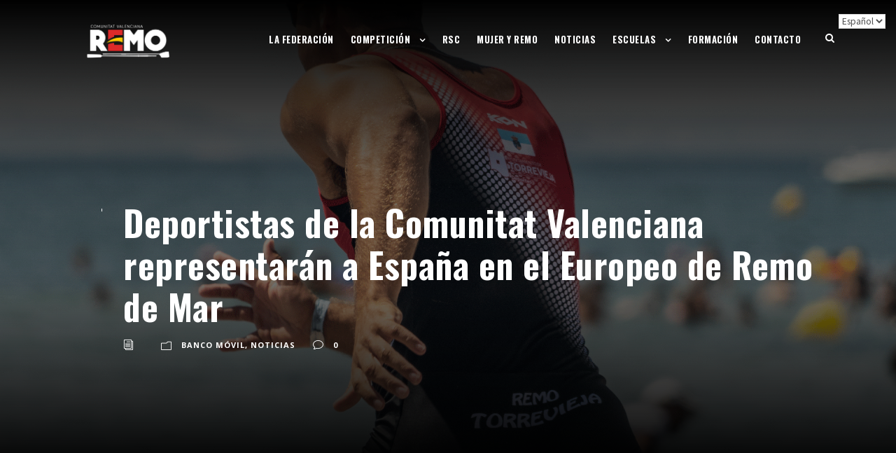

--- FILE ---
content_type: text/html; charset=UTF-8
request_url: https://fremocv.org/deportistas-de-la-fremocv-representaran-a-espana-en-el-europeo-de-remo-de-mar/
body_size: 21423
content:
<!DOCTYPE html>
<html lang="es" class="no-js">
<head>
	<meta charset="UTF-8">
	<meta name="viewport" content="width=device-width, initial-scale=1">
	<link rel="profile" href="http://gmpg.org/xfn/11">
	<link rel="pingback" href="https://fremocv.org/xmlrpc.php">
	<meta name='robots' content='index, follow, max-image-preview:large, max-snippet:-1, max-video-preview:-1' />

	<!-- This site is optimized with the Yoast SEO plugin v26.6 - https://yoast.com/wordpress/plugins/seo/ -->
	<title>Deportistas de la Comunitat Valenciana representarán a España en el Europeo de Remo de Mar - Federación de Remo de la Comunitat Valenciana</title>
	<link rel="canonical" href="https://fremocv.org/deportistas-de-la-fremocv-representaran-a-espana-en-el-europeo-de-remo-de-mar/" />
	<meta property="og:locale" content="es_ES" />
	<meta property="og:type" content="article" />
	<meta property="og:title" content="Deportistas de la Comunitat Valenciana representarán a España en el Europeo de Remo de Mar - Federación de Remo de la Comunitat Valenciana" />
	<meta property="og:description" content="Seis deportistas de la Comunitat Valenciana se subían en lo más alto del podium de la regata nacional de Remo de Mar durante el pasado 13 de agosto en Santa Pola, clasificándose así para el equipo nacional que representará a España en el Campeonato de Europa de Remo de Mar y Beach Sprint 2023. Una [&hellip;]" />
	<meta property="og:url" content="https://fremocv.org/deportistas-de-la-fremocv-representaran-a-espana-en-el-europeo-de-remo-de-mar/" />
	<meta property="og:site_name" content="Federación de Remo de la Comunitat Valenciana" />
	<meta property="article:publisher" content="https://www.facebook.com/FREMOCV/" />
	<meta property="article:published_time" content="2023-08-30T10:54:24+00:00" />
	<meta property="article:modified_time" content="2023-08-31T07:21:53+00:00" />
	<meta property="og:image" content="https://fremocv.org/wp-content/uploads/2023/08/DSC08258.png" />
	<meta property="og:image:width" content="1900" />
	<meta property="og:image:height" content="1900" />
	<meta property="og:image:type" content="image/png" />
	<meta name="author" content="FRCV" />
	<meta name="twitter:card" content="summary_large_image" />
	<meta name="twitter:creator" content="@fremocv" />
	<meta name="twitter:site" content="@fremocv" />
	<meta name="twitter:label1" content="Escrito por" />
	<meta name="twitter:data1" content="" />
	<meta name="twitter:label2" content="Tiempo de lectura" />
	<meta name="twitter:data2" content="3 minutos" />
	<script type="application/ld+json" class="yoast-schema-graph">{"@context":"https://schema.org","@graph":[{"@type":"Article","@id":"https://fremocv.org/deportistas-de-la-fremocv-representaran-a-espana-en-el-europeo-de-remo-de-mar/#article","isPartOf":{"@id":"https://fremocv.org/deportistas-de-la-fremocv-representaran-a-espana-en-el-europeo-de-remo-de-mar/"},"author":{"name":"FRCV","@id":"https://fremocv.org/#/schema/person/fa0cad49bda8e7a09a04fe399804cecf"},"headline":"Deportistas de la Comunitat Valenciana representarán a España en el Europeo de Remo de Mar","datePublished":"2023-08-30T10:54:24+00:00","dateModified":"2023-08-31T07:21:53+00:00","mainEntityOfPage":{"@id":"https://fremocv.org/deportistas-de-la-fremocv-representaran-a-espana-en-el-europeo-de-remo-de-mar/"},"wordCount":489,"publisher":{"@id":"https://fremocv.org/#organization"},"image":{"@id":"https://fremocv.org/deportistas-de-la-fremocv-representaran-a-espana-en-el-europeo-de-remo-de-mar/#primaryimage"},"thumbnailUrl":"https://fremocv.org/wp-content/uploads/2023/08/DSC08258.png","articleSection":["Banco móvil","Noticias"],"inLanguage":"es"},{"@type":"WebPage","@id":"https://fremocv.org/deportistas-de-la-fremocv-representaran-a-espana-en-el-europeo-de-remo-de-mar/","url":"https://fremocv.org/deportistas-de-la-fremocv-representaran-a-espana-en-el-europeo-de-remo-de-mar/","name":"Deportistas de la Comunitat Valenciana representarán a España en el Europeo de Remo de Mar - Federación de Remo de la Comunitat Valenciana","isPartOf":{"@id":"https://fremocv.org/#website"},"primaryImageOfPage":{"@id":"https://fremocv.org/deportistas-de-la-fremocv-representaran-a-espana-en-el-europeo-de-remo-de-mar/#primaryimage"},"image":{"@id":"https://fremocv.org/deportistas-de-la-fremocv-representaran-a-espana-en-el-europeo-de-remo-de-mar/#primaryimage"},"thumbnailUrl":"https://fremocv.org/wp-content/uploads/2023/08/DSC08258.png","datePublished":"2023-08-30T10:54:24+00:00","dateModified":"2023-08-31T07:21:53+00:00","breadcrumb":{"@id":"https://fremocv.org/deportistas-de-la-fremocv-representaran-a-espana-en-el-europeo-de-remo-de-mar/#breadcrumb"},"inLanguage":"es","potentialAction":[{"@type":"ReadAction","target":["https://fremocv.org/deportistas-de-la-fremocv-representaran-a-espana-en-el-europeo-de-remo-de-mar/"]}]},{"@type":"ImageObject","inLanguage":"es","@id":"https://fremocv.org/deportistas-de-la-fremocv-representaran-a-espana-en-el-europeo-de-remo-de-mar/#primaryimage","url":"https://fremocv.org/wp-content/uploads/2023/08/DSC08258.png","contentUrl":"https://fremocv.org/wp-content/uploads/2023/08/DSC08258.png","width":1900,"height":1900},{"@type":"BreadcrumbList","@id":"https://fremocv.org/deportistas-de-la-fremocv-representaran-a-espana-en-el-europeo-de-remo-de-mar/#breadcrumb","itemListElement":[{"@type":"ListItem","position":1,"name":"Home","item":"https://fremocv.org/"},{"@type":"ListItem","position":2,"name":"Deportistas de la Comunitat Valenciana representarán a España en el Europeo de Remo de Mar"}]},{"@type":"WebSite","@id":"https://fremocv.org/#website","url":"https://fremocv.org/","name":"Federación de Remo de la Comunitat Valenciana","description":"Organismo que regula el deporte del remo en la Comunitat Valenciana","publisher":{"@id":"https://fremocv.org/#organization"},"potentialAction":[{"@type":"SearchAction","target":{"@type":"EntryPoint","urlTemplate":"https://fremocv.org/?s={search_term_string}"},"query-input":{"@type":"PropertyValueSpecification","valueRequired":true,"valueName":"search_term_string"}}],"inLanguage":"es"},{"@type":"Organization","@id":"https://fremocv.org/#organization","name":"Federación de Remo de la Comunitat Valenciana","url":"https://fremocv.org/","logo":{"@type":"ImageObject","inLanguage":"es","@id":"https://fremocv.org/#/schema/logo/image/","url":"https://fremocv.org/wp-content/uploads/2020/02/LOGO-FRCV-04-400x200-1.png","contentUrl":"https://fremocv.org/wp-content/uploads/2020/02/LOGO-FRCV-04-400x200-1.png","width":386,"height":200,"caption":"Federación de Remo de la Comunitat Valenciana"},"image":{"@id":"https://fremocv.org/#/schema/logo/image/"},"sameAs":["https://www.facebook.com/FREMOCV/","https://x.com/fremocv","https://www.instagram.com/fremocv/"]},{"@type":"Person","@id":"https://fremocv.org/#/schema/person/fa0cad49bda8e7a09a04fe399804cecf","name":"FRCV","image":{"@type":"ImageObject","inLanguage":"es","@id":"https://fremocv.org/#/schema/person/image/","url":"https://secure.gravatar.com/avatar/c8b61e2f08ce8d79597f214435381335a55a514ac186ceca42e245ddd529d6c7?s=96&d=mm&r=g","contentUrl":"https://secure.gravatar.com/avatar/c8b61e2f08ce8d79597f214435381335a55a514ac186ceca42e245ddd529d6c7?s=96&d=mm&r=g","caption":"FRCV"}}]}</script>
	<!-- / Yoast SEO plugin. -->


<link rel='dns-prefetch' href='//maps.google.com' />
<link rel='dns-prefetch' href='//stats.wp.com' />
<link rel='dns-prefetch' href='//fonts.googleapis.com' />
<link rel='preconnect' href='//c0.wp.com' />
<link rel="alternate" type="application/rss+xml" title="Federación de Remo de la Comunitat Valenciana &raquo; Feed" href="https://fremocv.org/feed/" />
<link rel="alternate" type="application/rss+xml" title="Federación de Remo de la Comunitat Valenciana &raquo; Feed de los comentarios" href="https://fremocv.org/comments/feed/" />
<link rel="alternate" title="oEmbed (JSON)" type="application/json+oembed" href="https://fremocv.org/wp-json/oembed/1.0/embed?url=https%3A%2F%2Ffremocv.org%2Fdeportistas-de-la-fremocv-representaran-a-espana-en-el-europeo-de-remo-de-mar%2F" />
<link rel="alternate" title="oEmbed (XML)" type="text/xml+oembed" href="https://fremocv.org/wp-json/oembed/1.0/embed?url=https%3A%2F%2Ffremocv.org%2Fdeportistas-de-la-fremocv-representaran-a-espana-en-el-europeo-de-remo-de-mar%2F&#038;format=xml" />
<style id='wp-img-auto-sizes-contain-inline-css' type='text/css'>
img:is([sizes=auto i],[sizes^="auto," i]){contain-intrinsic-size:3000px 1500px}
/*# sourceURL=wp-img-auto-sizes-contain-inline-css */
</style>
<link rel='stylesheet' id='argpd-informbox-css' href='https://fremocv.org/wp-content/plugins/adapta-rgpd/assets/css/inform-box-border.css?ver=1.3.9' type='text/css' media='all' />
<link rel='stylesheet' id='argpd-cookies-eu-banner-css' href='https://fremocv.org/wp-content/plugins/adapta-rgpd/assets/css/cookies-banner-classic-top.css?ver=1.3.9' type='text/css' media='all' />
<link rel='stylesheet' id='sbi_styles-css' href='https://fremocv.org/wp-content/plugins/instagram-feed/css/sbi-styles.min.css?ver=6.10.0' type='text/css' media='all' />
<style id='wp-emoji-styles-inline-css' type='text/css'>

	img.wp-smiley, img.emoji {
		display: inline !important;
		border: none !important;
		box-shadow: none !important;
		height: 1em !important;
		width: 1em !important;
		margin: 0 0.07em !important;
		vertical-align: -0.1em !important;
		background: none !important;
		padding: 0 !important;
	}
/*# sourceURL=wp-emoji-styles-inline-css */
</style>
<link rel='stylesheet' id='wp-block-library-css' href='https://c0.wp.com/c/6.9/wp-includes/css/dist/block-library/style.min.css' type='text/css' media='all' />
<style id='global-styles-inline-css' type='text/css'>
:root{--wp--preset--aspect-ratio--square: 1;--wp--preset--aspect-ratio--4-3: 4/3;--wp--preset--aspect-ratio--3-4: 3/4;--wp--preset--aspect-ratio--3-2: 3/2;--wp--preset--aspect-ratio--2-3: 2/3;--wp--preset--aspect-ratio--16-9: 16/9;--wp--preset--aspect-ratio--9-16: 9/16;--wp--preset--color--black: #000000;--wp--preset--color--cyan-bluish-gray: #abb8c3;--wp--preset--color--white: #ffffff;--wp--preset--color--pale-pink: #f78da7;--wp--preset--color--vivid-red: #cf2e2e;--wp--preset--color--luminous-vivid-orange: #ff6900;--wp--preset--color--luminous-vivid-amber: #fcb900;--wp--preset--color--light-green-cyan: #7bdcb5;--wp--preset--color--vivid-green-cyan: #00d084;--wp--preset--color--pale-cyan-blue: #8ed1fc;--wp--preset--color--vivid-cyan-blue: #0693e3;--wp--preset--color--vivid-purple: #9b51e0;--wp--preset--gradient--vivid-cyan-blue-to-vivid-purple: linear-gradient(135deg,rgb(6,147,227) 0%,rgb(155,81,224) 100%);--wp--preset--gradient--light-green-cyan-to-vivid-green-cyan: linear-gradient(135deg,rgb(122,220,180) 0%,rgb(0,208,130) 100%);--wp--preset--gradient--luminous-vivid-amber-to-luminous-vivid-orange: linear-gradient(135deg,rgb(252,185,0) 0%,rgb(255,105,0) 100%);--wp--preset--gradient--luminous-vivid-orange-to-vivid-red: linear-gradient(135deg,rgb(255,105,0) 0%,rgb(207,46,46) 100%);--wp--preset--gradient--very-light-gray-to-cyan-bluish-gray: linear-gradient(135deg,rgb(238,238,238) 0%,rgb(169,184,195) 100%);--wp--preset--gradient--cool-to-warm-spectrum: linear-gradient(135deg,rgb(74,234,220) 0%,rgb(151,120,209) 20%,rgb(207,42,186) 40%,rgb(238,44,130) 60%,rgb(251,105,98) 80%,rgb(254,248,76) 100%);--wp--preset--gradient--blush-light-purple: linear-gradient(135deg,rgb(255,206,236) 0%,rgb(152,150,240) 100%);--wp--preset--gradient--blush-bordeaux: linear-gradient(135deg,rgb(254,205,165) 0%,rgb(254,45,45) 50%,rgb(107,0,62) 100%);--wp--preset--gradient--luminous-dusk: linear-gradient(135deg,rgb(255,203,112) 0%,rgb(199,81,192) 50%,rgb(65,88,208) 100%);--wp--preset--gradient--pale-ocean: linear-gradient(135deg,rgb(255,245,203) 0%,rgb(182,227,212) 50%,rgb(51,167,181) 100%);--wp--preset--gradient--electric-grass: linear-gradient(135deg,rgb(202,248,128) 0%,rgb(113,206,126) 100%);--wp--preset--gradient--midnight: linear-gradient(135deg,rgb(2,3,129) 0%,rgb(40,116,252) 100%);--wp--preset--font-size--small: 13px;--wp--preset--font-size--medium: 20px;--wp--preset--font-size--large: 36px;--wp--preset--font-size--x-large: 42px;--wp--preset--spacing--20: 0.44rem;--wp--preset--spacing--30: 0.67rem;--wp--preset--spacing--40: 1rem;--wp--preset--spacing--50: 1.5rem;--wp--preset--spacing--60: 2.25rem;--wp--preset--spacing--70: 3.38rem;--wp--preset--spacing--80: 5.06rem;--wp--preset--shadow--natural: 6px 6px 9px rgba(0, 0, 0, 0.2);--wp--preset--shadow--deep: 12px 12px 50px rgba(0, 0, 0, 0.4);--wp--preset--shadow--sharp: 6px 6px 0px rgba(0, 0, 0, 0.2);--wp--preset--shadow--outlined: 6px 6px 0px -3px rgb(255, 255, 255), 6px 6px rgb(0, 0, 0);--wp--preset--shadow--crisp: 6px 6px 0px rgb(0, 0, 0);}:where(.is-layout-flex){gap: 0.5em;}:where(.is-layout-grid){gap: 0.5em;}body .is-layout-flex{display: flex;}.is-layout-flex{flex-wrap: wrap;align-items: center;}.is-layout-flex > :is(*, div){margin: 0;}body .is-layout-grid{display: grid;}.is-layout-grid > :is(*, div){margin: 0;}:where(.wp-block-columns.is-layout-flex){gap: 2em;}:where(.wp-block-columns.is-layout-grid){gap: 2em;}:where(.wp-block-post-template.is-layout-flex){gap: 1.25em;}:where(.wp-block-post-template.is-layout-grid){gap: 1.25em;}.has-black-color{color: var(--wp--preset--color--black) !important;}.has-cyan-bluish-gray-color{color: var(--wp--preset--color--cyan-bluish-gray) !important;}.has-white-color{color: var(--wp--preset--color--white) !important;}.has-pale-pink-color{color: var(--wp--preset--color--pale-pink) !important;}.has-vivid-red-color{color: var(--wp--preset--color--vivid-red) !important;}.has-luminous-vivid-orange-color{color: var(--wp--preset--color--luminous-vivid-orange) !important;}.has-luminous-vivid-amber-color{color: var(--wp--preset--color--luminous-vivid-amber) !important;}.has-light-green-cyan-color{color: var(--wp--preset--color--light-green-cyan) !important;}.has-vivid-green-cyan-color{color: var(--wp--preset--color--vivid-green-cyan) !important;}.has-pale-cyan-blue-color{color: var(--wp--preset--color--pale-cyan-blue) !important;}.has-vivid-cyan-blue-color{color: var(--wp--preset--color--vivid-cyan-blue) !important;}.has-vivid-purple-color{color: var(--wp--preset--color--vivid-purple) !important;}.has-black-background-color{background-color: var(--wp--preset--color--black) !important;}.has-cyan-bluish-gray-background-color{background-color: var(--wp--preset--color--cyan-bluish-gray) !important;}.has-white-background-color{background-color: var(--wp--preset--color--white) !important;}.has-pale-pink-background-color{background-color: var(--wp--preset--color--pale-pink) !important;}.has-vivid-red-background-color{background-color: var(--wp--preset--color--vivid-red) !important;}.has-luminous-vivid-orange-background-color{background-color: var(--wp--preset--color--luminous-vivid-orange) !important;}.has-luminous-vivid-amber-background-color{background-color: var(--wp--preset--color--luminous-vivid-amber) !important;}.has-light-green-cyan-background-color{background-color: var(--wp--preset--color--light-green-cyan) !important;}.has-vivid-green-cyan-background-color{background-color: var(--wp--preset--color--vivid-green-cyan) !important;}.has-pale-cyan-blue-background-color{background-color: var(--wp--preset--color--pale-cyan-blue) !important;}.has-vivid-cyan-blue-background-color{background-color: var(--wp--preset--color--vivid-cyan-blue) !important;}.has-vivid-purple-background-color{background-color: var(--wp--preset--color--vivid-purple) !important;}.has-black-border-color{border-color: var(--wp--preset--color--black) !important;}.has-cyan-bluish-gray-border-color{border-color: var(--wp--preset--color--cyan-bluish-gray) !important;}.has-white-border-color{border-color: var(--wp--preset--color--white) !important;}.has-pale-pink-border-color{border-color: var(--wp--preset--color--pale-pink) !important;}.has-vivid-red-border-color{border-color: var(--wp--preset--color--vivid-red) !important;}.has-luminous-vivid-orange-border-color{border-color: var(--wp--preset--color--luminous-vivid-orange) !important;}.has-luminous-vivid-amber-border-color{border-color: var(--wp--preset--color--luminous-vivid-amber) !important;}.has-light-green-cyan-border-color{border-color: var(--wp--preset--color--light-green-cyan) !important;}.has-vivid-green-cyan-border-color{border-color: var(--wp--preset--color--vivid-green-cyan) !important;}.has-pale-cyan-blue-border-color{border-color: var(--wp--preset--color--pale-cyan-blue) !important;}.has-vivid-cyan-blue-border-color{border-color: var(--wp--preset--color--vivid-cyan-blue) !important;}.has-vivid-purple-border-color{border-color: var(--wp--preset--color--vivid-purple) !important;}.has-vivid-cyan-blue-to-vivid-purple-gradient-background{background: var(--wp--preset--gradient--vivid-cyan-blue-to-vivid-purple) !important;}.has-light-green-cyan-to-vivid-green-cyan-gradient-background{background: var(--wp--preset--gradient--light-green-cyan-to-vivid-green-cyan) !important;}.has-luminous-vivid-amber-to-luminous-vivid-orange-gradient-background{background: var(--wp--preset--gradient--luminous-vivid-amber-to-luminous-vivid-orange) !important;}.has-luminous-vivid-orange-to-vivid-red-gradient-background{background: var(--wp--preset--gradient--luminous-vivid-orange-to-vivid-red) !important;}.has-very-light-gray-to-cyan-bluish-gray-gradient-background{background: var(--wp--preset--gradient--very-light-gray-to-cyan-bluish-gray) !important;}.has-cool-to-warm-spectrum-gradient-background{background: var(--wp--preset--gradient--cool-to-warm-spectrum) !important;}.has-blush-light-purple-gradient-background{background: var(--wp--preset--gradient--blush-light-purple) !important;}.has-blush-bordeaux-gradient-background{background: var(--wp--preset--gradient--blush-bordeaux) !important;}.has-luminous-dusk-gradient-background{background: var(--wp--preset--gradient--luminous-dusk) !important;}.has-pale-ocean-gradient-background{background: var(--wp--preset--gradient--pale-ocean) !important;}.has-electric-grass-gradient-background{background: var(--wp--preset--gradient--electric-grass) !important;}.has-midnight-gradient-background{background: var(--wp--preset--gradient--midnight) !important;}.has-small-font-size{font-size: var(--wp--preset--font-size--small) !important;}.has-medium-font-size{font-size: var(--wp--preset--font-size--medium) !important;}.has-large-font-size{font-size: var(--wp--preset--font-size--large) !important;}.has-x-large-font-size{font-size: var(--wp--preset--font-size--x-large) !important;}
/*# sourceURL=global-styles-inline-css */
</style>

<style id='classic-theme-styles-inline-css' type='text/css'>
/*! This file is auto-generated */
.wp-block-button__link{color:#fff;background-color:#32373c;border-radius:9999px;box-shadow:none;text-decoration:none;padding:calc(.667em + 2px) calc(1.333em + 2px);font-size:1.125em}.wp-block-file__button{background:#32373c;color:#fff;text-decoration:none}
/*# sourceURL=/wp-includes/css/classic-themes.min.css */
</style>
<link rel='stylesheet' id='bbp-default-css' href='https://fremocv.org/wp-content/plugins/bbpress/templates/default/css/bbpress.min.css?ver=2.6.14' type='text/css' media='all' />
<link rel='stylesheet' id='contact-form-7-css' href='https://fremocv.org/wp-content/plugins/contact-form-7/includes/css/styles.css?ver=6.1.4' type='text/css' media='all' />
<link rel='stylesheet' id='gdlr-core-google-font-css' href='https://fonts.googleapis.com/css?family=Oswald%3A200%2C300%2Cregular%2C500%2C600%2C700%7CSource+Sans+Pro%3A200%2C200italic%2C300%2C300italic%2Cregular%2Citalic%2C600%2C600italic%2C700%2C700italic%2C900%2C900italic%7COpen+Sans%3A300%2C300italic%2Cregular%2Citalic%2C600%2C600italic%2C700%2C700italic%2C800%2C800italic&#038;subset=vietnamese%2Clatin-ext%2Ccyrillic%2Ccyrillic-ext%2Clatin%2Cgreek-ext%2Cgreek&#038;ver=6.9' type='text/css' media='all' />
<link rel='stylesheet' id='font-awesome-css' href='https://fremocv.org/wp-content/plugins/goodlayers-core/plugins/fontawesome/font-awesome.css?ver=6.9' type='text/css' media='all' />
<link rel='stylesheet' id='fa5-css' href='https://fremocv.org/wp-content/plugins/goodlayers-core/plugins/fa5/fa5.css?ver=6.9' type='text/css' media='all' />
<link rel='stylesheet' id='elegant-font-css' href='https://fremocv.org/wp-content/plugins/goodlayers-core/plugins/elegant/elegant-font.css?ver=6.9' type='text/css' media='all' />
<link rel='stylesheet' id='gdlr-core-plugin-css' href='https://fremocv.org/wp-content/plugins/goodlayers-core/plugins/style.css?ver=6.9' type='text/css' media='all' />
<link rel='stylesheet' id='gdlr-core-page-builder-css' href='https://fremocv.org/wp-content/plugins/goodlayers-core/include/css/page-builder.css?ver=6.9' type='text/css' media='all' />
<link rel='stylesheet' id='wpgmp-frontend-css' href='https://fremocv.org/wp-content/plugins/wp-google-map-plugin/assets/css/wpgmp_all_frontend.css?ver=4.9.0' type='text/css' media='all' />
<link rel='stylesheet' id='tablepress-default-css' href='https://fremocv.org/wp-content/tablepress-combined.min.css?ver=24' type='text/css' media='all' />
<link rel='stylesheet' id='infinite-style-core-css' href='https://fremocv.org/wp-content/themes/infinite/css/style-core.css?ver=6.9' type='text/css' media='all' />
<link rel='stylesheet' id='infinite-custom-style-css' href='https://fremocv.org/wp-content/uploads/gdlr-style-custom.css?1749054718&#038;ver=6.9' type='text/css' media='all' />
<link rel='stylesheet' id='__EPYT__style-css' href='https://fremocv.org/wp-content/plugins/youtube-embed-plus/styles/ytprefs.min.css?ver=14.2.4' type='text/css' media='all' />
<style id='__EPYT__style-inline-css' type='text/css'>

                .epyt-gallery-thumb {
                        width: 33.333%;
                }
                
/*# sourceURL=__EPYT__style-inline-css */
</style>
<link rel='stylesheet' id='infinite-child-theme-style-css' href='https://fremocv.org/wp-content/themes/infinite-child/style.css?ver=6.9' type='text/css' media='all' />
<link rel='stylesheet' id='otw-shortcode-general_foundicons-css' href='https://fremocv.org/wp-content/plugins/buttons-shortcode-and-widget/include/otw_components/otw_shortcode/css/general_foundicons.css?ver=6.9' type='text/css' media='all' />
<link rel='stylesheet' id='otw-shortcode-social_foundicons-css' href='https://fremocv.org/wp-content/plugins/buttons-shortcode-and-widget/include/otw_components/otw_shortcode/css/social_foundicons.css?ver=6.9' type='text/css' media='all' />
<link rel='stylesheet' id='otw-shortcode-css' href='https://fremocv.org/wp-content/plugins/buttons-shortcode-and-widget/include/otw_components/otw_shortcode/css/otw_shortcode.css?ver=6.9' type='text/css' media='all' />
<script type="text/javascript" src="https://c0.wp.com/c/6.9/wp-includes/js/jquery/jquery.min.js" id="jquery-core-js"></script>
<script type="text/javascript" src="https://c0.wp.com/c/6.9/wp-includes/js/jquery/jquery-migrate.min.js" id="jquery-migrate-js"></script>
<script type="text/javascript" src="https://fremocv.org/wp-content/plugins/adapta-rgpd/assets/js/cookies-eu-banner.js?ver=1.3.9" id="argpd-cookies-eu-banner-js"></script>
<script type="text/javascript" src="https://c0.wp.com/c/6.9/wp-includes/js/dist/hooks.min.js" id="wp-hooks-js"></script>
<script type="text/javascript" src="https://fremocv.org/wp-content/plugins/itro-popup/scripts/itro-scripts.js?ver=6.9" id="itro-scripts-js"></script>
<script type="text/javascript" id="say-what-js-js-extra">
/* <![CDATA[ */
var say_what_data = {"replacements":{"|Additional Information|":"Informaci\u00f3n adicional","|Name|":"Nombre","|Product Enquiry|":"Solicitud","|Shop Page|":"Tienda","|Shop |":"Tienda","|Home|":"Inicio"}};
//# sourceURL=say-what-js-js-extra
/* ]]> */
</script>
<script type="text/javascript" src="https://fremocv.org/wp-content/plugins/say-what/assets/build/frontend.js?ver=fd31684c45e4d85aeb4e" id="say-what-js-js"></script>
<script type="text/javascript" id="__ytprefs__-js-extra">
/* <![CDATA[ */
var _EPYT_ = {"ajaxurl":"https://fremocv.org/wp-admin/admin-ajax.php","security":"ec9a4e704a","gallery_scrolloffset":"20","eppathtoscripts":"https://fremocv.org/wp-content/plugins/youtube-embed-plus/scripts/","eppath":"https://fremocv.org/wp-content/plugins/youtube-embed-plus/","epresponsiveselector":"[\"iframe.__youtube_prefs_widget__\"]","epdovol":"1","version":"14.2.4","evselector":"iframe.__youtube_prefs__[src], iframe[src*=\"youtube.com/embed/\"], iframe[src*=\"youtube-nocookie.com/embed/\"]","ajax_compat":"","maxres_facade":"eager","ytapi_load":"light","pause_others":"","stopMobileBuffer":"1","facade_mode":"","not_live_on_channel":""};
//# sourceURL=__ytprefs__-js-extra
/* ]]> */
</script>
<script type="text/javascript" src="https://fremocv.org/wp-content/plugins/youtube-embed-plus/scripts/ytprefs.min.js?ver=14.2.4" id="__ytprefs__-js"></script>
<link rel="https://api.w.org/" href="https://fremocv.org/wp-json/" /><link rel="alternate" title="JSON" type="application/json" href="https://fremocv.org/wp-json/wp/v2/posts/22017" /><link rel="EditURI" type="application/rsd+xml" title="RSD" href="https://fremocv.org/xmlrpc.php?rsd" />
<meta name="generator" content="WordPress 6.9" />
<link rel='shortlink' href='https://fremocv.org/?p=22017' />
<script type='text/javascript'>
var tminusnow = '{"now":"1\/19\/2026 08:25:30"}';
</script>	<style>img#wpstats{display:none}</style>
		<style>
.milestone-widget {
	--milestone-text-color: #333333;
	--milestone-bg-color: #ffffff;
	--milestone-border-color:#cccccc;
}
</style>
		<meta name="generator" content="Powered by Slider Revolution 6.6.13 - responsive, Mobile-Friendly Slider Plugin for WordPress with comfortable drag and drop interface." />
<link rel="icon" href="https://fremocv.org/wp-content/uploads/2021/08/cropped-LOGO-FRCV-4-2-scaled-1-32x32.jpg" sizes="32x32" />
<link rel="icon" href="https://fremocv.org/wp-content/uploads/2021/08/cropped-LOGO-FRCV-4-2-scaled-1-192x192.jpg" sizes="192x192" />
<link rel="apple-touch-icon" href="https://fremocv.org/wp-content/uploads/2021/08/cropped-LOGO-FRCV-4-2-scaled-1-180x180.jpg" />
<meta name="msapplication-TileImage" content="https://fremocv.org/wp-content/uploads/2021/08/cropped-LOGO-FRCV-4-2-scaled-1-270x270.jpg" />
<script>function setREVStartSize(e){
			//window.requestAnimationFrame(function() {
				window.RSIW = window.RSIW===undefined ? window.innerWidth : window.RSIW;
				window.RSIH = window.RSIH===undefined ? window.innerHeight : window.RSIH;
				try {
					var pw = document.getElementById(e.c).parentNode.offsetWidth,
						newh;
					pw = pw===0 || isNaN(pw) || (e.l=="fullwidth" || e.layout=="fullwidth") ? window.RSIW : pw;
					e.tabw = e.tabw===undefined ? 0 : parseInt(e.tabw);
					e.thumbw = e.thumbw===undefined ? 0 : parseInt(e.thumbw);
					e.tabh = e.tabh===undefined ? 0 : parseInt(e.tabh);
					e.thumbh = e.thumbh===undefined ? 0 : parseInt(e.thumbh);
					e.tabhide = e.tabhide===undefined ? 0 : parseInt(e.tabhide);
					e.thumbhide = e.thumbhide===undefined ? 0 : parseInt(e.thumbhide);
					e.mh = e.mh===undefined || e.mh=="" || e.mh==="auto" ? 0 : parseInt(e.mh,0);
					if(e.layout==="fullscreen" || e.l==="fullscreen")
						newh = Math.max(e.mh,window.RSIH);
					else{
						e.gw = Array.isArray(e.gw) ? e.gw : [e.gw];
						for (var i in e.rl) if (e.gw[i]===undefined || e.gw[i]===0) e.gw[i] = e.gw[i-1];
						e.gh = e.el===undefined || e.el==="" || (Array.isArray(e.el) && e.el.length==0)? e.gh : e.el;
						e.gh = Array.isArray(e.gh) ? e.gh : [e.gh];
						for (var i in e.rl) if (e.gh[i]===undefined || e.gh[i]===0) e.gh[i] = e.gh[i-1];
											
						var nl = new Array(e.rl.length),
							ix = 0,
							sl;
						e.tabw = e.tabhide>=pw ? 0 : e.tabw;
						e.thumbw = e.thumbhide>=pw ? 0 : e.thumbw;
						e.tabh = e.tabhide>=pw ? 0 : e.tabh;
						e.thumbh = e.thumbhide>=pw ? 0 : e.thumbh;
						for (var i in e.rl) nl[i] = e.rl[i]<window.RSIW ? 0 : e.rl[i];
						sl = nl[0];
						for (var i in nl) if (sl>nl[i] && nl[i]>0) { sl = nl[i]; ix=i;}
						var m = pw>(e.gw[ix]+e.tabw+e.thumbw) ? 1 : (pw-(e.tabw+e.thumbw)) / (e.gw[ix]);
						newh =  (e.gh[ix] * m) + (e.tabh + e.thumbh);
					}
					var el = document.getElementById(e.c);
					if (el!==null && el) el.style.height = newh+"px";
					el = document.getElementById(e.c+"_wrapper");
					if (el!==null && el) {
						el.style.height = newh+"px";
						el.style.display = "block";
					}
				} catch(e){
					console.log("Failure at Presize of Slider:" + e)
				}
			//});
		  };</script>
		<style type="text/css" id="wp-custom-css">
			.infinite-navigation .sf-menu > li {
 padding-left: 12px;
 padding-right: 12px;
}

.infinite-fixed-navigation.infinite-style-fixed, .infinite-fixed-navigation.infinite-style-slide {
	background-color: #25afed
}

.infinite-fixed-navigation.infinite-style-slide .sf-menu > li > a:hover {
	color: #1e3567;
}

.infinite-main-menu-search i, .infinite-main-menu-cart i {
	color: #fff;
}

#gtranslate_wrapper {
 position:fixed;
 top:17px !important;
 right:4px !important;
 z-index:999999;
}
.milestone-header {
    color: #25afed;
    background: #ffffff;
}
.milestone-countdown,
.milestone-message {
	background-color: transparent;
	border: 1px solid #ffffff;
	border-top: 0;
	color: #ffffff;
	padding-bottom: 1em;
}
.infinite-mobile-header-wrap {
    background: #25afed;
}

.gdlr-core-pbf-wrapper-full-no-space .gdlr-core-pbf-column-content-margin {
 padding-left: 0px !important;
 padding-right: 0px !important;
}
.gdlr-core-page-builder-body [data-skin="White Text"] a,
.gdlr-core-page-builder-body [data-skin="White Text"] .gdlr-core-skin-link {
 color: #25afed;
}
.gdlr-core-page-builder-body [data-skin="White Text"] a:hover,
.gdlr-core-page-builder-body [data-skin="White Text"] .gdlr-core-skin-link:hover {
 color: #8ecbe7;
}

table tr th,
.infinite-body table tr th a,
.infinite-body table tr th a:hover {
 color: #143369;
}
.post-type-archive-team .infinite-page-title,
.post-type-archive-team .gdlr-core-blog-date-wrapper.gdlr-core-skin-divider {
    display: none;
}
.gdlr-core-button.gdlr-core-button-shortcode.gdlr-core-button-gradient.gdlr-core-button-no-border {
    margin-bottom: 0.25rem;
}

#cookies-eu-banner::after {
    content: "";
    height: 100VH;
    position: fixed;
    z-index: -1;
    top: 0;
    left: 0;
    width: 100%;
    background: rgba(255,0255,255,0.85);
}

.page-id-3776 #cookies-eu-banner::after,
.page-id-13420 #cookies-eu-banner::after,
.page-id-13421 #cookies-eu-banner::after,
.page-id-13445 #cookies-eu-banner::after
{
	display: none;
}

#cookies-eu-reject {
	display: none;
}


		</style>
		<link rel='stylesheet' id='rs-plugin-settings-css' href='https://fremocv.org/wp-content/plugins/revslider/public/assets/css/rs6.css?ver=6.6.13' type='text/css' media='all' />
<style id='rs-plugin-settings-inline-css' type='text/css'>
#rs-demo-id {}
/*# sourceURL=rs-plugin-settings-inline-css */
</style>
</head>

<body class="wp-singular post-template-default single single-post postid-22017 single-format-standard wp-theme-infinite wp-child-theme-infinite-child gdlr-core-body infinite-body infinite-body-front infinite-full  infinite-with-sticky-navigation  infinite-blog-style-4  infinite-blockquote-style-1 gdlr-core-link-to-lightbox" data-home-url="https://fremocv.org/" >
<div class="infinite-mobile-header-wrap" ><div class="infinite-mobile-header infinite-header-background infinite-style-slide infinite-sticky-mobile-navigation " id="infinite-mobile-header" ><div class="infinite-mobile-header-container infinite-container clearfix" ><div class="infinite-logo  infinite-item-pdlr"><div class="infinite-logo-inner"><a class="" href="https://fremocv.org/" ><img src="https://fremocv.org/wp-content/uploads/2025/01/logo-blanco-web.png" alt="" width="1008" height="401" title="logo blanco web" /></a></div></div><div class="infinite-mobile-menu-right" ><div class="infinite-main-menu-search" id="infinite-mobile-top-search" ><i class="fa fa-search" ></i></div><div class="infinite-top-search-wrap" >
	<div class="infinite-top-search-close" ></div>

	<div class="infinite-top-search-row" >
		<div class="infinite-top-search-cell" >
			<form role="search" method="get" class="search-form" action="https://fremocv.org/">
	<input type="text" class="search-field infinite-title-font" placeholder="Search..." value="" name="s">
	<div class="infinite-top-search-submit"><i class="fa fa-search" ></i></div>
	<input type="submit" class="search-submit" value="Search">
	<div class="infinite-top-search-close"><i class="icon_close" ></i></div>
</form>
		</div>
	</div>

</div>
<div class="infinite-mobile-menu" ><a class="infinite-mm-menu-button infinite-mobile-menu-button infinite-mobile-button-hamburger-with-border" href="#infinite-mobile-menu" ><i class="fa fa-bars" ></i></a><div class="infinite-mm-menu-wrap infinite-navigation-font" id="infinite-mobile-menu" data-slide="right" ><ul id="menu-remo" class="m-menu"><li class="menu-item menu-item-type-custom menu-item-object-custom menu-item-8384"><a href="https://fremocv.org/la-federacion/">La Federación</a></li>
<li class="menu-item menu-item-type-post_type menu-item-object-page menu-item-has-children menu-item-8405"><a href="https://fremocv.org/competicion/">Competición</a>
<ul class="sub-menu">
	<li class="menu-item menu-item-type-custom menu-item-object-custom menu-item-28278"><a href="https://fremocv.org/jocs-esportius/">Jocs Esportius</a></li>
</ul>
</li>
<li class="menu-item menu-item-type-post_type menu-item-object-page menu-item-5546"><a href="https://fremocv.org/rsc/">RSC</a></li>
<li class="menu-item menu-item-type-post_type menu-item-object-page menu-item-21942"><a href="https://fremocv.org/mujer-y-remo-3/">Mujer y Remo</a></li>
<li class="menu-item menu-item-type-post_type menu-item-object-page menu-item-10622"><a href="https://fremocv.org/noticias/">Noticias</a></li>
<li class="menu-item menu-item-type-custom menu-item-object-custom menu-item-has-children menu-item-18477"><a href="#">Escuelas</a>
<ul class="sub-menu">
	<li class="menu-item menu-item-type-custom menu-item-object-custom menu-item-18651"><a href="https://escuela.fremocv.org/">Escuela Federación</a></li>
	<li class="menu-item menu-item-type-post_type menu-item-object-page menu-item-18401"><a href="https://fremocv.org/esport-a-lescola/">Esport a L´Escola</a></li>
	<li class="menu-item menu-item-type-post_type menu-item-object-page menu-item-22495"><a href="https://fremocv.org/esport-a-lescola-2/">+Esport a L´Escola</a></li>
</ul>
</li>
<li class="menu-item menu-item-type-custom menu-item-object-custom menu-item-8390"><a href="https://fremocv.org/formacion/">Formación</a></li>
<li class="menu-item menu-item-type-post_type menu-item-object-page menu-item-9023"><a href="https://fremocv.org/contacto-2/">Contacto</a></li>
</ul></div></div></div></div></div></div><div class="infinite-body-outer-wrapper ">
		<div class="infinite-body-wrapper clearfix  infinite-with-transparent-header infinite-with-frame">
	<div class="infinite-header-background-transparent" >	
<header class="infinite-header-wrap infinite-header-style-plain  infinite-style-menu-right infinite-sticky-navigation infinite-style-slide" data-navigation-offset="75px"  >
	<div class="infinite-header-background" ></div>
	<div class="infinite-header-container  infinite-container">
			
		<div class="infinite-header-container-inner clearfix">
			<div class="infinite-logo  infinite-item-pdlr"><div class="infinite-logo-inner"><a class="" href="https://fremocv.org/" ><img src="https://fremocv.org/wp-content/uploads/2025/01/logo-blanco-web.png" alt="" width="1008" height="401" title="logo blanco web" /></a></div></div>			<div class="infinite-navigation infinite-item-pdlr clearfix infinite-navigation-submenu-indicator " >
			<div class="infinite-main-menu" id="infinite-main-menu" ><ul id="menu-remo-1" class="sf-menu"><li  class="menu-item menu-item-type-custom menu-item-object-custom menu-item-8384 infinite-normal-menu"><a href="https://fremocv.org/la-federacion/">La Federación</a></li>
<li  class="menu-item menu-item-type-post_type menu-item-object-page menu-item-has-children menu-item-8405 infinite-normal-menu"><a href="https://fremocv.org/competicion/" class="sf-with-ul-pre">Competición</a>
<ul class="sub-menu">
	<li  class="menu-item menu-item-type-custom menu-item-object-custom menu-item-28278" data-size="60"><a href="https://fremocv.org/jocs-esportius/">Jocs Esportius</a></li>
</ul>
</li>
<li  class="menu-item menu-item-type-post_type menu-item-object-page menu-item-5546 infinite-normal-menu"><a href="https://fremocv.org/rsc/">RSC</a></li>
<li  class="menu-item menu-item-type-post_type menu-item-object-page menu-item-21942 infinite-normal-menu"><a href="https://fremocv.org/mujer-y-remo-3/">Mujer y Remo</a></li>
<li  class="menu-item menu-item-type-post_type menu-item-object-page menu-item-10622 infinite-normal-menu"><a href="https://fremocv.org/noticias/">Noticias</a></li>
<li  class="menu-item menu-item-type-custom menu-item-object-custom menu-item-has-children menu-item-18477 infinite-normal-menu"><a href="#" class="sf-with-ul-pre">Escuelas</a>
<ul class="sub-menu">
	<li  class="menu-item menu-item-type-custom menu-item-object-custom menu-item-18651" data-size="60"><a href="https://escuela.fremocv.org/">Escuela Federación</a></li>
	<li  class="menu-item menu-item-type-post_type menu-item-object-page menu-item-18401" data-size="60"><a href="https://fremocv.org/esport-a-lescola/">Esport a L´Escola</a></li>
	<li  class="menu-item menu-item-type-post_type menu-item-object-page menu-item-22495" data-size="60"><a href="https://fremocv.org/esport-a-lescola-2/">+Esport a L´Escola</a></li>
</ul>
</li>
<li  class="menu-item menu-item-type-custom menu-item-object-custom menu-item-8390 infinite-normal-menu"><a href="https://fremocv.org/formacion/">Formación</a></li>
<li  class="menu-item menu-item-type-post_type menu-item-object-page menu-item-9023 infinite-normal-menu"><a href="https://fremocv.org/contacto-2/">Contacto</a></li>
</ul></div><div class="infinite-main-menu-right-wrap clearfix " ><div class="infinite-main-menu-search" id="infinite-top-search" ><i class="fa fa-search" ></i></div><div class="infinite-top-search-wrap" >
	<div class="infinite-top-search-close" ></div>

	<div class="infinite-top-search-row" >
		<div class="infinite-top-search-cell" >
			<form role="search" method="get" class="search-form" action="https://fremocv.org/">
	<input type="text" class="search-field infinite-title-font" placeholder="Search..." value="" name="s">
	<div class="infinite-top-search-submit"><i class="fa fa-search" ></i></div>
	<input type="submit" class="search-submit" value="Search">
	<div class="infinite-top-search-close"><i class="icon_close" ></i></div>
</form>
		</div>
	</div>

</div>
</div>			</div><!-- infinite-navigation -->

		</div><!-- infinite-header-inner -->
	</div><!-- infinite-header-container -->
</header><!-- header --></div>	<div class="infinite-page-wrapper" id="infinite-page-wrapper" ><div class="infinite-blog-title-wrap  infinite-style-large infinite-feature-image" style="background-image: url(https://fremocv.org/wp-content/uploads/2023/08/DSC08258.png) ;" ><div class="infinite-header-transparent-substitute" ></div><div class="infinite-blog-title-top-overlay" ></div><div class="infinite-blog-title-overlay"  ></div><div class="infinite-blog-title-bottom-overlay" ></div><div class="infinite-blog-title-container infinite-container" ><div class="infinite-blog-title-content infinite-item-pdlr"  ><header class="infinite-single-article-head infinite-single-blog-title-style-1 clearfix" ><div class="infinite-single-article-date-wrapper  post-date updated"><div class="infinite-single-article-date-day"></div><div class="infinite-single-article-date-month"></div></div><div class="infinite-single-article-head-right"><h1 class="infinite-single-article-title">Deportistas de la Comunitat Valenciana representarán a España en el Europeo de Remo de Mar</h1><div class="infinite-blog-info-wrapper" ><div class="infinite-blog-info infinite-blog-info-font infinite-blog-info-author vcard author post-author "><span class="infinite-head" ><i class="icon_documents_alt" ></i></span><span class="fn" ><a href="https://fremocv.org/author/estefania/" title="Entradas de " rel="author"></a></span></div><div class="infinite-blog-info infinite-blog-info-font infinite-blog-info-category "><span class="infinite-head" ><i class="icon_folder-alt" ></i></span><a href="https://fremocv.org/category/blog/banco-movil-2/" rel="tag">Banco móvil</a><span class="gdlr-core-sep">,</span> <a href="https://fremocv.org/category/blog/" rel="tag">Noticias</a></div><div class="infinite-blog-info infinite-blog-info-font infinite-blog-info-comment-number "><span class="infinite-head" ><i class="icon_comment_alt" ></i></span>0 </div></div></div></header></div></div></div><div class="infinite-content-container infinite-container "><div class=" infinite-sidebar-wrap clearfix infinite-line-height-0 infinite-sidebar-style-none" ><div class=" infinite-sidebar-center infinite-column-60 infinite-line-height" ><div class="infinite-content-wrap infinite-item-pdlr clearfix" ><div class="infinite-content-area" ><article id="post-22017" class="post-22017 post type-post status-publish format-standard has-post-thumbnail hentry category-banco-movil-2 category-blog">
	<div class="infinite-single-article clearfix" >
		<div class="infinite-single-article-content"><p><span style="font-weight: 400;">Seis deportistas de la Comunitat Valenciana se subían en lo más alto del podium de la regata nacional de Remo de Mar durante el pasado 13 de agosto en Santa Pola, clasificándose así para el equipo nacional que representará a España en el Campeonato de Europa de Remo de Mar y Beach Sprint 2023.</span></p>
<p><span style="font-weight: 400;">Una regata organizada por el comité europeo </span><i><span style="font-weight: 400;">European Rowing</span></i><span style="font-weight: 400;"> que tendrá lugar del 1 al 3 de septiembre de 2023 en La Seyne-sur-Mer, Francia.</span></p>
<p><a href="https://worldrowing.com/event/2023-european-rowing-coastal-and-beach-sprint-championships"><img fetchpriority="high" decoding="async" class="wp-image-22019 alignleft" src="https://fremocv.org/wp-content/uploads/2023/08/337699475_722796999631620_2885076742593252422_n.jpg" alt="" width="541" height="228" srcset="https://fremocv.org/wp-content/uploads/2023/08/337699475_722796999631620_2885076742593252422_n.jpg 2048w, https://fremocv.org/wp-content/uploads/2023/08/337699475_722796999631620_2885076742593252422_n-300x126.jpg 300w, https://fremocv.org/wp-content/uploads/2023/08/337699475_722796999631620_2885076742593252422_n-1024x432.jpg 1024w, https://fremocv.org/wp-content/uploads/2023/08/337699475_722796999631620_2885076742593252422_n-768x324.jpg 768w, https://fremocv.org/wp-content/uploads/2023/08/337699475_722796999631620_2885076742593252422_n-1536x647.jpg 1536w" sizes="(max-width: 541px) 100vw, 541px" /></a></p>
<p>&nbsp;</p>
<p>&nbsp;</p>
<p>&nbsp;</p>
<p>&nbsp;</p>
<p>&nbsp;</p>
<p>&nbsp;</p>
<p><span style="font-weight: 400;"><br />
Ander Martín (Club Remo Torrevieja &#8211; CM1x), Manuel Vera Montesinos y Lucia Navarro Blasco (RCN Torrevieja &#8211; CJMix2x), Nadia Felipe García (CDM Clot de l&#8217;Illot El Campello &#8211; CMix2x), Lola García Juan (CDM Clot de l&#8217;Illot El Campello &#8211; CJW1x) y María Ángeles Purcarea CDM Clot de l&#8217;Illot El Campello &#8211; CCW1x) serán quienes formarán parte del Equipo Nacional para esta regata decisiva para nombrar a los campeones europeos. En el caso de Ander y María Ángeles, reafirmaron su éxito tras obtener la medalla de oro en el Campeonato de España de Beach Sprint, celebrado el pasado fin de semana en Torrevieja.</span></p>
<p><span style="font-weight: 400;">Además de los representantes en el equipo nacional, un total de 44 deportistas de clubes de la FREMOCV también se ganaban su plaza en el Europeo como representación autonómica por clubes, tras clasificarse en Santa Pola entre las 5 primeras posiciones de las categorías clasificatorias.</span></p>
<p>¡Enhorabuena y mucha suerte a todos!</p>
<p><span style="font-weight: 400;">Los clubes y deportistas de representación autonómica por clubes son los siguientes:</span></p>
<div class="" data-block="true" data-editor="2rshh" data-offset-key="cg8nb-0-0">
<div class="_1mf _1mj" data-offset-key="cg8nb-0-0"><span data-offset-key="cg8nb-0-0">𝗥𝗲𝗽𝗿𝗲𝘀𝗲𝗻𝘁𝗮𝗰𝗶𝗼́𝗻 𝗽𝗼𝗿 𝗰𝗹𝘂𝗯𝗲𝘀:</span></div>
</div>
<div class="" data-block="true" data-editor="2rshh" data-offset-key="1bf22-0-0">
<div class="_1mf _1mj" data-offset-key="1bf22-0-0"><span data-offset-key="1bf22-0-0"> </span></div>
</div>
<div class="" data-block="true" data-editor="2rshh" data-offset-key="7i4ln-0-0">
<div class="_1mf _1mj" data-offset-key="7i4ln-0-0"><span data-offset-key="7i4ln-0-0">𝗖𝗡 𝗦𝗮𝗻𝘁𝗮 𝗣𝗼𝗹𝗮</span></div>
</div>
<div class="" data-block="true" data-editor="2rshh" data-offset-key="5f736-0-0">
<div class="_1mf _1mj" data-offset-key="5f736-0-0"><span data-offset-key="5f736-0-0">CCM1x: Nicolas Núñez </span></div>
</div>
<div class="" data-block="true" data-editor="2rshh" data-offset-key="29vi4-0-0">
<div class="_1mf _1mj" data-offset-key="29vi4-0-0"><span data-offset-key="29vi4-0-0"> </span></div>
</div>
<div class="" data-block="true" data-editor="2rshh" data-offset-key="5jgq2-0-0">
<div class="_1mf _1mj" data-offset-key="5jgq2-0-0"><span data-offset-key="5jgq2-0-0">𝗥𝗖𝗡 𝗧𝗼𝗿𝗿𝗲𝘃𝗶𝗲𝗷𝗮</span></div>
</div>
<div class="" data-block="true" data-editor="2rshh" data-offset-key="esm7p-0-0">
<div class="_1mf _1mj" data-offset-key="esm7p-0-0"><span data-offset-key="esm7p-0-0">CCM4x+</span></div>
</div>
<div class="" data-block="true" data-editor="2rshh" data-offset-key="elka6-0-0">
<div class="_1mf _1mj" data-offset-key="elka6-0-0"><span data-offset-key="elka6-0-0">Manuel Vera Montesinos</span></div>
</div>
<div class="" data-block="true" data-editor="2rshh" data-offset-key="31i2a-0-0">
<div class="_1mf _1mj" data-offset-key="31i2a-0-0"><span data-offset-key="31i2a-0-0">Raul Miguel Sánchez Hernández</span></div>
</div>
<div class="" data-block="true" data-editor="2rshh" data-offset-key="1rdkd-0-0">
<div class="_1mf _1mj" data-offset-key="1rdkd-0-0"><span data-offset-key="1rdkd-0-0">Antonio Martinez Delgado</span></div>
</div>
<div class="" data-block="true" data-editor="2rshh" data-offset-key="4lvmc-0-0">
<div class="_1mf _1mj" data-offset-key="4lvmc-0-0"><span data-offset-key="4lvmc-0-0">Javier García Box</span></div>
</div>
<div class="" data-block="true" data-editor="2rshh" data-offset-key="dpvnv-0-0">
<div class="_1mf _1mj" data-offset-key="dpvnv-0-0"><span data-offset-key="dpvnv-0-0">Timonel: Juan Galant González</span></div>
</div>
<div class="" data-block="true" data-editor="2rshh" data-offset-key="cbaik-0-0">
<div class="_1mf _1mj" data-offset-key="cbaik-0-0"><span data-offset-key="cbaik-0-0"> </span></div>
</div>
<div class="" data-block="true" data-editor="2rshh" data-offset-key="74rmu-0-0">
<div class="_1mf _1mj" data-offset-key="74rmu-0-0"><span data-offset-key="74rmu-0-0">CCW4x+</span></div>
</div>
<div class="" data-block="true" data-editor="2rshh" data-offset-key="br5hs-0-0">
<div class="_1mf _1mj" data-offset-key="br5hs-0-0"><span data-offset-key="br5hs-0-0">Laura Lozano Galván</span></div>
</div>
<div class="" data-block="true" data-editor="2rshh" data-offset-key="8n3ai-0-0">
<div class="_1mf _1mj" data-offset-key="8n3ai-0-0"><span data-offset-key="8n3ai-0-0">Juncal Gómez Romero</span></div>
</div>
<div class="" data-block="true" data-editor="2rshh" data-offset-key="a9l69-0-0">
<div class="_1mf _1mj" data-offset-key="a9l69-0-0"><span data-offset-key="a9l69-0-0">Miranda Torres Pujante</span></div>
</div>
<div class="" data-block="true" data-editor="2rshh" data-offset-key="3stpk-0-0">
<div class="_1mf _1mj" data-offset-key="3stpk-0-0"><span data-offset-key="3stpk-0-0">Alicia Sánchez Hernández </span></div>
</div>
<div class="" data-block="true" data-editor="2rshh" data-offset-key="8l4c4-0-0">
<div class="_1mf _1mj" data-offset-key="8l4c4-0-0"><span data-offset-key="8l4c4-0-0">Timonel: Juan Galant González</span></div>
</div>
<div class="" data-block="true" data-editor="2rshh" data-offset-key="9n0g2-0-0">
<div class="_1mf _1mj" data-offset-key="9n0g2-0-0"><span data-offset-key="9n0g2-0-0"> </span></div>
</div>
<div class="" data-block="true" data-editor="2rshh" data-offset-key="1soa5-0-0">
<div class="_1mf _1mj" data-offset-key="1soa5-0-0"><span data-offset-key="1soa5-0-0">CCW2x: Belen Hernández Onteniente y Lucia Navarro Blasco</span></div>
</div>
<div class="" data-block="true" data-editor="2rshh" data-offset-key="agel5-0-0">
<div class="_1mf _1mj" data-offset-key="agel5-0-0"><span data-offset-key="agel5-0-0"> </span></div>
</div>
<div class="" data-block="true" data-editor="2rshh" data-offset-key="f3e4i-0-0">
<div class="_1mf _1mj" data-offset-key="f3e4i-0-0"><span data-offset-key="f3e4i-0-0">𝗖𝗹𝘂𝗯 𝗥𝗲𝗺𝗼 𝗧𝗼𝗿𝗿𝗲𝘃𝗶𝗲𝗷𝗮</span></div>
</div>
<div class="" data-block="true" data-editor="2rshh" data-offset-key="75fne-0-0">
<div class="_1mf _1mj" data-offset-key="75fne-0-0"><span data-offset-key="75fne-0-0">CCM4x+</span></div>
</div>
<div class="" data-block="true" data-editor="2rshh" data-offset-key="93d-0-0">
<div class="_1mf _1mj" data-offset-key="93d-0-0"><span data-offset-key="93d-0-0">Koxme Burutaran Olaizola </span></div>
</div>
<div class="" data-block="true" data-editor="2rshh" data-offset-key="d4o2l-0-0">
<div class="_1mf _1mj" data-offset-key="d4o2l-0-0"><span data-offset-key="d4o2l-0-0">Ander Martín Domingo</span></div>
</div>
<div class="" data-block="true" data-editor="2rshh" data-offset-key="8127g-0-0">
<div class="_1mf _1mj" data-offset-key="8127g-0-0"><span data-offset-key="8127g-0-0">Manuel Emilio Fernández López</span></div>
</div>
<div class="" data-block="true" data-editor="2rshh" data-offset-key="5ba3g-0-0">
<div class="_1mf _1mj" data-offset-key="5ba3g-0-0"><span data-offset-key="5ba3g-0-0">Carlos González Buzón</span></div>
</div>
<div class="" data-block="true" data-editor="2rshh" data-offset-key="aedfi-0-0">
<div class="_1mf _1mj" data-offset-key="aedfi-0-0"><span data-offset-key="aedfi-0-0">Timonel: Cristina Alcaniz Martínez</span></div>
</div>
<div class="" data-block="true" data-editor="2rshh" data-offset-key="96bm2-0-0">
<div class="_1mf _1mj" data-offset-key="96bm2-0-0"><span data-offset-key="96bm2-0-0"> </span></div>
</div>
<div class="" data-block="true" data-editor="2rshh" data-offset-key="1u4mg-0-0">
<div class="_1mf _1mj" data-offset-key="1u4mg-0-0"><span data-offset-key="1u4mg-0-0">𝗥𝗖𝗡 𝗖𝗮𝗹𝗽𝗲</span></div>
</div>
<div class="" data-block="true" data-editor="2rshh" data-offset-key="de03e-0-0">
<div class="_1mf _1mj" data-offset-key="de03e-0-0"><span data-offset-key="de03e-0-0">CCW4x+</span></div>
</div>
<div class="" data-block="true" data-editor="2rshh" data-offset-key="e9ed0-0-0">
<div class="_1mf _1mj" data-offset-key="e9ed0-0-0"><span data-offset-key="e9ed0-0-0">Sara Garcela Van Remoortel</span></div>
</div>
<div class="" data-block="true" data-editor="2rshh" data-offset-key="b3391-0-0">
<div class="_1mf _1mj" data-offset-key="b3391-0-0"><span data-offset-key="b3391-0-0">Rosa Tur Pastor</span></div>
</div>
<div class="" data-block="true" data-editor="2rshh" data-offset-key="98ipp-0-0">
<div class="_1mf _1mj" data-offset-key="98ipp-0-0"><span data-offset-key="98ipp-0-0">Maia Alexandra Chelea Dobrea</span></div>
</div>
<div class="" data-block="true" data-editor="2rshh" data-offset-key="bsdsp-0-0">
<div class="_1mf _1mj" data-offset-key="bsdsp-0-0"><span data-offset-key="bsdsp-0-0">Miriam Bakali Riquelme</span></div>
</div>
<div class="" data-block="true" data-editor="2rshh" data-offset-key="7qite-0-0">
<div class="_1mf _1mj" data-offset-key="7qite-0-0"><span data-offset-key="7qite-0-0">Timonel: Daniel López Muniz</span></div>
</div>
<div class="" data-block="true" data-editor="2rshh" data-offset-key="1b7t5-0-0">
<div class="_1mf _1mj" data-offset-key="1b7t5-0-0"><span data-offset-key="1b7t5-0-0"> </span></div>
</div>
<div class="" data-block="true" data-editor="2rshh" data-offset-key="536jo-0-0">
<div class="_1mf _1mj" data-offset-key="536jo-0-0"><span data-offset-key="536jo-0-0">𝗥𝗖𝗥 𝗔𝗹𝗶𝗰𝗮𝗻𝘁𝗲</span></div>
</div>
<div class="" data-block="true" data-editor="2rshh" data-offset-key="5kc3m-0-0">
<div class="_1mf _1mj" data-offset-key="5kc3m-0-0"><span data-offset-key="5kc3m-0-0">CCW4x+</span></div>
</div>
<div class="" data-block="true" data-editor="2rshh" data-offset-key="79qb8-0-0">
<div class="_1mf _1mj" data-offset-key="79qb8-0-0"><span data-offset-key="79qb8-0-0">Violeta Belda Borja</span></div>
</div>
<div class="" data-block="true" data-editor="2rshh" data-offset-key="53mn2-0-0">
<div class="_1mf _1mj" data-offset-key="53mn2-0-0"><span data-offset-key="53mn2-0-0">Sofia Antón Ruiz</span></div>
</div>
<div class="" data-block="true" data-editor="2rshh" data-offset-key="f8pff-0-0">
<div class="_1mf _1mj" data-offset-key="f8pff-0-0"><span data-offset-key="f8pff-0-0">Ana Salas Córdoba</span></div>
</div>
<div class="" data-block="true" data-editor="2rshh" data-offset-key="74i8h-0-0">
<div class="_1mf _1mj" data-offset-key="74i8h-0-0"><span data-offset-key="74i8h-0-0">Alba Crespo García</span></div>
</div>
<div class="" data-block="true" data-editor="2rshh" data-offset-key="73cd7-0-0">
<div class="_1mf _1mj" data-offset-key="73cd7-0-0"><span data-offset-key="73cd7-0-0">Timonel: Sergio López Gómez</span></div>
</div>
<div class="" data-block="true" data-editor="2rshh" data-offset-key="crujv-0-0">
<div class="_1mf _1mj" data-offset-key="crujv-0-0"><span data-offset-key="crujv-0-0"> </span></div>
</div>
<div class="" data-block="true" data-editor="2rshh" data-offset-key="aq8m2-0-0">
<div class="_1mf _1mj" data-offset-key="aq8m2-0-0"><span data-offset-key="aq8m2-0-0">CCM2x: Miguel Salas Córdoba y Marco Salas Córdoba</span></div>
</div>
<div class="" data-block="true" data-editor="2rshh" data-offset-key="bhqd7-0-0">
<div class="_1mf _1mj" data-offset-key="bhqd7-0-0"><span data-offset-key="bhqd7-0-0"> </span></div>
</div>
<div class="" data-block="true" data-editor="2rshh" data-offset-key="e5193-0-0">
<div class="_1mf _1mj" data-offset-key="e5193-0-0"><span data-offset-key="e5193-0-0">𝗖𝗹𝘂𝗯 𝗡𝗮́𝘂𝘁𝗶𝗰𝗼 𝗔𝗹𝘁𝗲𝗮</span></div>
</div>
<div class="" data-block="true" data-editor="2rshh" data-offset-key="b5q1v-0-0">
<div class="_1mf _1mj" data-offset-key="b5q1v-0-0"><span data-offset-key="b5q1v-0-0">CCW4x+</span></div>
</div>
<div class="" data-block="true" data-editor="2rshh" data-offset-key="14gt0-0-0">
<div class="_1mf _1mj" data-offset-key="14gt0-0-0"><span data-offset-key="14gt0-0-0">Marina Marquez González</span></div>
</div>
<div class="" data-block="true" data-editor="2rshh" data-offset-key="btppo-0-0">
<div class="_1mf _1mj" data-offset-key="btppo-0-0"><span data-offset-key="btppo-0-0">Barbara González Pérez</span></div>
</div>
<div class="" data-block="true" data-editor="2rshh" data-offset-key="2411r-0-0">
<div class="_1mf _1mj" data-offset-key="2411r-0-0"><span data-offset-key="2411r-0-0">Emily Jane Marin Hepell</span></div>
</div>
<div class="" data-block="true" data-editor="2rshh" data-offset-key="hlqt-0-0">
<div class="_1mf _1mj" data-offset-key="hlqt-0-0"><span data-offset-key="hlqt-0-0">Gracia Suárez Pérez</span></div>
</div>
<div class="" data-block="true" data-editor="2rshh" data-offset-key="cd85u-0-0">
<div class="_1mf _1mj" data-offset-key="cd85u-0-0"><span data-offset-key="cd85u-0-0">Timonel: Vicente Jorro López</span></div>
</div>
<div class="" data-block="true" data-editor="2rshh" data-offset-key="d4a64-0-0">
<div class="_1mf _1mj" data-offset-key="d4a64-0-0"><span data-offset-key="d4a64-0-0"> </span></div>
</div>
<div class="" data-block="true" data-editor="2rshh" data-offset-key="5jso8-0-0">
<div class="_1mf _1mj" data-offset-key="5jso8-0-0"><span data-offset-key="5jso8-0-0">𝗖𝗗𝗠 𝗖𝗹𝗼𝘁 𝗱𝗲 𝗹❜𝗜𝗹𝗹𝗼𝘁 𝗘𝗹 𝗖𝗮𝗺𝗽𝗲𝗹𝗹𝗼</span></div>
</div>
<div class="" data-block="true" data-editor="2rshh" data-offset-key="bglm6-0-0">
<div class="_1mf _1mj" data-offset-key="bglm6-0-0"><span data-offset-key="bglm6-0-0">CCW4x+</span></div>
</div>
<div class="" data-block="true" data-editor="2rshh" data-offset-key="5ngh-0-0">
<div class="_1mf _1mj" data-offset-key="5ngh-0-0"><span data-offset-key="5ngh-0-0">Nadia Felipe Garcia</span></div>
</div>
<div class="" data-block="true" data-editor="2rshh" data-offset-key="m4oh-0-0">
<div class="_1mf _1mj" data-offset-key="m4oh-0-0"><span data-offset-key="m4oh-0-0">Lola García Juan</span></div>
</div>
<div class="" data-block="true" data-editor="2rshh" data-offset-key="2u422-0-0">
<div class="_1mf _1mj" data-offset-key="2u422-0-0"><span data-offset-key="2u422-0-0">María Ángeles Purcarea</span></div>
</div>
<div class="" data-block="true" data-editor="2rshh" data-offset-key="cl0at-0-0">
<div class="_1mf _1mj" data-offset-key="cl0at-0-0"><span data-offset-key="cl0at-0-0">Ainoha Casanova Calpena</span></div>
</div>
<div class="" data-block="true" data-editor="2rshh" data-offset-key="a5tq6-0-0">
<div class="_1mf _1mj" data-offset-key="a5tq6-0-0"><span data-offset-key="a5tq6-0-0">Timonel: Esther Llinares Buades</span></div>
</div>
<div class="" data-block="true" data-editor="2rshh" data-offset-key="24b50-0-0">
<div class="_1mf _1mj" data-offset-key="24b50-0-0"><span data-offset-key="24b50-0-0"> </span></div>
</div>
<div class="" data-block="true" data-editor="2rshh" data-offset-key="4ksg9-0-0">
<div class="_1mf _1mj" data-offset-key="4ksg9-0-0"><span data-offset-key="4ksg9-0-0">CCM2x: Jaime Arenas Quilez y Sergi Planelles Galvan</span></div>
</div>
<div class="" data-block="true" data-editor="2rshh" data-offset-key="fdi5j-0-0">
<div class="_1mf _1mj" data-offset-key="fdi5j-0-0"><span data-offset-key="fdi5j-0-0"> </span></div>
</div>
<div class="" data-block="true" data-editor="2rshh" data-offset-key="iqu1-0-0">
<div class="_1mf _1mj" data-offset-key="iqu1-0-0"><span data-offset-key="iqu1-0-0">𝗖𝗡𝗔 𝗖𝗼𝘀𝘁𝗮 𝗕𝗹𝗮𝗻𝗰𝗮</span></div>
</div>
<div class="" data-block="true" data-editor="2rshh" data-offset-key="51tgv-0-0">
<div class="_1mf _1mj" data-offset-key="51tgv-0-0"><span data-offset-key="51tgv-0-0">CCMix2x: Jose Francisco Moreno y Andrea Burló</span></div>
</div>
</div>	</div><!-- infinite-single-article -->
</article><!-- post-id -->
</div></div></div></div></div><div class="gdlr-core-page-builder-body"></div><div class="infinite-bottom-page-builder-container infinite-container" ><div class="infinite-bottom-page-builder-sidebar-wrap infinite-sidebar-style-none" ><div class="infinite-bottom-page-builder-sidebar-class" ><div class="infinite-bottom-page-builder-content infinite-item-pdlr" ><div class="infinite-single-nav-area clearfix" ><span class="infinite-single-nav infinite-single-nav-left"><span class="infinite-text infinite-title-font" >Previous Post</span><a href="https://fremocv.org/club-remo-torrevieja-se-impone-en-el-ii-cto-de-espana-de-beach-sprint/" rel="prev"><span class="infinite-single-nav-title infinite-title-font" >Club Remo Torrevieja se impone en el II Cto. de España de Beach Sprint</span></a></span><span class="infinite-single-nav infinite-single-nav-right"><span class="infinite-text infinite-title-font" >Next Post</span><a href="https://fremocv.org/triunfo-para-el-club-de-mar-clot-del-illot-el-campello-en-el-europeo-de-remo-de-mar-y-beach-sprint/" rel="next"><span class="infinite-single-nav-title infinite-title-font" >Triunfo para el Club de Mar Clot del ‘Illot El Campello en el Europeo de Remo de Mar</span></a></span></div><div class="infinite-single-social-share clearfix" ><div class="gdlr-core-social-share-item gdlr-core-item-pdb  gdlr-core-left-align gdlr-core-social-share-left-text gdlr-core-style-plain" style="padding-bottom: 0px ;"  ><span class="gdlr-core-social-share-count gdlr-core-skin-title"  ><span class="gdlr-core-count" >0</span><span class="gdlr-core-suffix" >Shares</span><span class="gdlr-core-divider gdlr-core-skin-divider"  ></span></span><span class="gdlr-core-social-share-wrap"><a class="gdlr-core-social-share-facebook" href="https://www.facebook.com/sharer/sharer.php?caption=Deportistas+de+la+Comunitat+Valenciana+representar%C3%A1n+a+Espa%C3%B1a+en+el+Europeo+de+Remo+de+Mar&#038;u=https://fremocv.org/deportistas-de-la-fremocv-representaran-a-espana-en-el-europeo-de-remo-de-mar/" target="_blank" onclick="javascript:window.open(this.href,&#039;&#039;, &#039;menubar=no,toolbar=no,resizable=yes,scrollbars=yes,height=602,width=555&#039;);return false;"  ><i class="fa fa-facebook" ></i></a><a class="gdlr-core-social-share-linkedin" href="http://www.linkedin.com/shareArticle?mini=true&#038;url=https://fremocv.org/deportistas-de-la-fremocv-representaran-a-espana-en-el-europeo-de-remo-de-mar/&#038;title=Deportistas+de+la+Comunitat+Valenciana+representar%C3%A1n+a+Espa%C3%B1a+en+el+Europeo+de+Remo+de+Mar" target="_blank" onclick="javascript:window.open(this.href,&#039;&#039;, &#039;menubar=no,toolbar=no,resizable=yes,scrollbars=yes,height=452,width=550&#039;);return false;"  ><i class="fa fa-linkedin" ></i></a><a class="gdlr-core-social-share-pinterest" href="http://pinterest.com/pin/create/button/?url=https://fremocv.org/deportistas-de-la-fremocv-representaran-a-espana-en-el-europeo-de-remo-de-mar/&#038;media=https://fremocv.org/wp-content/uploads/2023/08/DSC08258.png" target="_blank" onclick="javascript:window.open(this.href,&#039;&#039;, &#039;menubar=no,toolbar=no,resizable=yes,scrollbars=yes,height=553,width=750&#039;);return false;"  ><i class="fa fa-pinterest-p" ></i></a><a class="gdlr-core-social-share-twitter" href="https://twitter.com/intent/tweet?text=Deportistas+de+la+Comunitat+Valenciana+representar%C3%A1n+a+Espa%C3%B1a+en+el+Europeo+de+Remo+de+Mar&#038;url=https://fremocv.org/deportistas-de-la-fremocv-representaran-a-espana-en-el-europeo-de-remo-de-mar/" target="_blank" onclick="javascript:window.open(this.href,&#039;&#039;, &#039;menubar=no,toolbar=no,resizable=yes,scrollbars=yes,height=255,width=555&#039;);return false;"  ><i class="fa fa-twitter" ></i></a><a class="gdlr-core-social-share-email" href="mailto:?subject=Site%20sharing&#038;body=Please%20check%20this%20site%20out%20https://fremocv.org/deportistas-de-la-fremocv-representaran-a-espana-en-el-europeo-de-remo-de-mar/"  ><i class="fa fa-envelope" ></i></a></span></div><div class="infinite-single-magazine-author-tags clearfix" ></div></div><div class="infinite-single-related-post-wrap infinite-item-rvpdlr" ><h3 class="infinite-single-related-post-title infinite-item-mglr" >Related Posts</h3><div class="gdlr-core-blog-item-holder clearfix" ><div class="gdlr-core-item-list  gdlr-core-item-pdlr gdlr-core-column-20 gdlr-core-column-first" ><div class="gdlr-core-blog-grid gdlr-core-js  gdlr-core-blog-grid-with-frame gdlr-core-item-mgb gdlr-core-skin-e-background  gdlr-core-outer-frame-element" style="box-shadow: 0 0 60px rgba(0, 0, 0,0.1); -moz-box-shadow: 0 0 60px rgba(0, 0, 0,0.1); -webkit-box-shadow: 0 0 60px rgba(0, 0, 0,0.1); "  data-sync-height="blog-item-1" ><div class="gdlr-core-blog-thumbnail gdlr-core-media-image  gdlr-core-opacity-on-hover gdlr-core-zoom-on-hover"  ><a href="https://fremocv.org/el-embalse-de-beniarres-abre-2026-con-el-autonomico-de-larga-distancia-de-remo-olimpico-clasico/" ><img src="https://fremocv.org/wp-content/uploads/2026/01/DSC00875-1-scaled.jpg" alt="Regata Beniarres remo olimpico" width="2560" height="1707" title="Regata Beniarres remo olimpico" /></a></div><div class="gdlr-core-blog-grid-frame"  ><div class="gdlr-core-blog-grid-date" ><span class="gdlr-core-blog-info gdlr-core-blog-info-font gdlr-core-skin-caption gdlr-core-blog-info-date"  ><span class="gdlr-core-head" ><i class="icon_clock_alt" ></i></span><a href="https://fremocv.org/2026/01/19/"></a></span></div><h3 class="gdlr-core-blog-title gdlr-core-skin-title" style="font-size: 16px ;"  ><a href="https://fremocv.org/el-embalse-de-beniarres-abre-2026-con-el-autonomico-de-larga-distancia-de-remo-olimpico-clasico/" >EL EMBALSE DE BENIARRÉS ABRE 2026 CON EL AUTONÓMICO DE LARGA DISTANCIA DE REMO OLÍMPICO/CLÁSICO</a></h3><div class="gdlr-core-blog-info-wrapper gdlr-core-skin-divider" data-sync-height-offset ><span class="gdlr-core-blog-info gdlr-core-blog-info-font gdlr-core-skin-caption gdlr-core-blog-info-author"  ><span class="gdlr-core-head" ><i class="icon_documents_alt" ></i></span><a href="https://fremocv.org/author/estefania/" title="Entradas de " rel="author"></a></span><span class="gdlr-core-blog-info gdlr-core-blog-info-font gdlr-core-skin-caption gdlr-core-blog-info-comment-number"  ><span class="gdlr-core-head" ><i class="icon_comment_alt" ></i></span><a href="https://fremocv.org/el-embalse-de-beniarres-abre-2026-con-el-autonomico-de-larga-distancia-de-remo-olimpico-clasico/#respond" >0 </a></span></div></div></div></div><div class="gdlr-core-item-list  gdlr-core-item-pdlr gdlr-core-column-20" ><div class="gdlr-core-blog-grid gdlr-core-js  gdlr-core-blog-grid-with-frame gdlr-core-item-mgb gdlr-core-skin-e-background  gdlr-core-outer-frame-element" style="box-shadow: 0 0 60px rgba(0, 0, 0,0.1); -moz-box-shadow: 0 0 60px rgba(0, 0, 0,0.1); -webkit-box-shadow: 0 0 60px rgba(0, 0, 0,0.1); "  data-sync-height="blog-item-1" ><div class="gdlr-core-blog-thumbnail gdlr-core-media-image  gdlr-core-opacity-on-hover gdlr-core-zoom-on-hover"  ><a href="https://fremocv.org/por-un-mar-sin-plasticos-2025/" ><img src="https://fremocv.org/wp-content/uploads/2025/12/Boceto-12.1-CAS.jpg" alt="Por un mar sin plasticos cartel" width="1080" height="1350" title="Por un mar sin plasticos cartel" /></a></div><div class="gdlr-core-blog-grid-frame"  ><div class="gdlr-core-blog-grid-date" ><span class="gdlr-core-blog-info gdlr-core-blog-info-font gdlr-core-skin-caption gdlr-core-blog-info-date"  ><span class="gdlr-core-head" ><i class="icon_clock_alt" ></i></span><a href="https://fremocv.org/2026/01/19/"></a></span></div><h3 class="gdlr-core-blog-title gdlr-core-skin-title" style="font-size: 16px ;"  ><a href="https://fremocv.org/por-un-mar-sin-plasticos-2025/" >POR UN MAR SIN PLÁSTICOS 2025</a></h3><div class="gdlr-core-blog-info-wrapper gdlr-core-skin-divider" data-sync-height-offset ><span class="gdlr-core-blog-info gdlr-core-blog-info-font gdlr-core-skin-caption gdlr-core-blog-info-author"  ><span class="gdlr-core-head" ><i class="icon_documents_alt" ></i></span><a href="https://fremocv.org/author/estefania/" title="Entradas de " rel="author"></a></span><span class="gdlr-core-blog-info gdlr-core-blog-info-font gdlr-core-skin-caption gdlr-core-blog-info-comment-number"  ><span class="gdlr-core-head" ><i class="icon_comment_alt" ></i></span><a href="https://fremocv.org/por-un-mar-sin-plasticos-2025/#respond" >0 </a></span></div></div></div></div><div class="gdlr-core-item-list  gdlr-core-item-pdlr gdlr-core-column-20" ><div class="gdlr-core-blog-grid gdlr-core-js  gdlr-core-blog-grid-with-frame gdlr-core-item-mgb gdlr-core-skin-e-background  gdlr-core-outer-frame-element" style="box-shadow: 0 0 60px rgba(0, 0, 0,0.1); -moz-box-shadow: 0 0 60px rgba(0, 0, 0,0.1); -webkit-box-shadow: 0 0 60px rgba(0, 0, 0,0.1); "  data-sync-height="blog-item-1" ><div class="gdlr-core-blog-thumbnail gdlr-core-media-image  gdlr-core-opacity-on-hover gdlr-core-zoom-on-hover"  ><a href="https://fremocv.org/la-federacion-de-remo-cierra-2025-con-el-autonomico-de-fondo-juvenil-y-veterano-de-javea/" ><img src="https://fremocv.org/wp-content/uploads/2025/12/IMG_9053-1.jpg" alt="REGATA JAVEA" width="2048" height="1365" title="REGATA JAVEA" /></a></div><div class="gdlr-core-blog-grid-frame"  ><div class="gdlr-core-blog-grid-date" ><span class="gdlr-core-blog-info gdlr-core-blog-info-font gdlr-core-skin-caption gdlr-core-blog-info-date"  ><span class="gdlr-core-head" ><i class="icon_clock_alt" ></i></span><a href="https://fremocv.org/2026/01/19/"></a></span></div><h3 class="gdlr-core-blog-title gdlr-core-skin-title" style="font-size: 16px ;"  ><a href="https://fremocv.org/la-federacion-de-remo-cierra-2025-con-el-autonomico-de-fondo-juvenil-y-veterano-de-javea/" >LA FEDERACIÓN DE REMO CIERRA 2025 CON EL AUTONÓMICO DE FONDO JUVENIL Y VETERANO DE JÁVEA</a></h3><div class="gdlr-core-blog-info-wrapper gdlr-core-skin-divider" data-sync-height-offset ><span class="gdlr-core-blog-info gdlr-core-blog-info-font gdlr-core-skin-caption gdlr-core-blog-info-author"  ><span class="gdlr-core-head" ><i class="icon_documents_alt" ></i></span><a href="https://fremocv.org/author/estefania/" title="Entradas de " rel="author"></a></span><span class="gdlr-core-blog-info gdlr-core-blog-info-font gdlr-core-skin-caption gdlr-core-blog-info-comment-number"  ><span class="gdlr-core-head" ><i class="icon_comment_alt" ></i></span><a href="https://fremocv.org/la-federacion-de-remo-cierra-2025-con-el-autonomico-de-fondo-juvenil-y-veterano-de-javea/#respond" >0 </a></span></div></div></div></div></div></div></div></div></div></div></div></div><footer class="infinite-fixed-footer" id="infinite-fixed-footer" ><div class="infinite-footer-wrapper  infinite-with-column-divider" ><div class="infinite-footer-container infinite-container clearfix" ><div class="infinite-footer-column infinite-item-pdlr infinite-column-20" ><div id="custom_html-8" class="widget_text widget widget_custom_html infinite-widget"><h3 class="infinite-widget-title">PATROCINA</h3><span class="clear"></span><div class="textwidget custom-html-widget"><a href="https://www.suma.es/"><img class="wp-image-11168 alignleft" src="https://fremocv.org/wp-content/uploads/2023/10/Suma_Logotipo_CAS_VAL-scaled.jpg" alt="" width="400" height="300" /></a></div></div></div><div class="infinite-footer-column infinite-item-pdlr infinite-column-40" ><div id="text-10" class="widget widget_text infinite-widget"><h3 class="infinite-widget-title">Colabora</h3><span class="clear"></span>			<div class="textwidget"><p><a href="https://www.gva.es/va/inicio/presentacion"><img loading="lazy" decoding="async" class="alignnone wp-image-11611" src="https://fremocv.org/wp-content/uploads/2020/02/gva.png" alt="" width="199" height="91" /></a><a href="https://fundaciontrinidadalfonso.org/"><img loading="lazy" decoding="async" class="alignleft wp-image-11604" src="https://fremocv.org/wp-content/uploads/2020/02/comunitat-de-lesport.png" alt="" width="198" height="80" srcset="https://fremocv.org/wp-content/uploads/2020/02/comunitat-de-lesport.png 313w, https://fremocv.org/wp-content/uploads/2020/02/comunitat-de-lesport-300x122.png 300w" sizes="auto, (max-width: 198px) 100vw, 198px" /></a></p>
<p><a href="https://marinaportvalencia.es/" target="_blank" rel="noopener"><img loading="lazy" decoding="async" class="alignnone wp-image-27423" src="https://fremocv.org/wp-content/uploads/2025/04/05-MPV-Logo-secundaria-300x76.png" alt="" width="180" height="46" srcset="https://fremocv.org/wp-content/uploads/2025/04/05-MPV-Logo-secundaria-300x76.png 300w, https://fremocv.org/wp-content/uploads/2025/04/05-MPV-Logo-secundaria-1024x261.png 1024w, https://fremocv.org/wp-content/uploads/2025/04/05-MPV-Logo-secundaria-768x196.png 768w, https://fremocv.org/wp-content/uploads/2025/04/05-MPV-Logo-secundaria-1536x392.png 1536w, https://fremocv.org/wp-content/uploads/2025/04/05-MPV-Logo-secundaria-2048x522.png 2048w" sizes="auto, (max-width: 180px) 100vw, 180px" /></a>   <a href="https://www.dival.es/es"><img loading="lazy" decoding="async" class="alignnone wp-image-23185" src="https://fremocv.org/wp-content/uploads/2024/01/logoclaim2023_bl.png" alt="" width="182" height="61" srcset="https://fremocv.org/wp-content/uploads/2024/01/logoclaim2023_bl.png 850w, https://fremocv.org/wp-content/uploads/2024/01/logoclaim2023_bl-300x100.png 300w, https://fremocv.org/wp-content/uploads/2024/01/logoclaim2023_bl-768x256.png 768w" sizes="auto, (max-width: 182px) 100vw, 182px" /></a>         <a href="https://www.diputacionalicante.es/"><img loading="lazy" decoding="async" class="alignnone wp-image-23725" src="https://fremocv.org/wp-content/uploads/2024/03/DA-web.gif" alt="" width="79" height="98" /></a><a href="https://www.ale-hop.org/es"><img loading="lazy" decoding="async" class="alignnone wp-image-26714" src="https://fremocv.org/wp-content/uploads/2025/02/logo-ale-hop.png" alt="" width="114" height="36" srcset="https://fremocv.org/wp-content/uploads/2025/02/logo-ale-hop.png 399w, https://fremocv.org/wp-content/uploads/2025/02/logo-ale-hop-300x95.png 300w" sizes="auto, (max-width: 114px) 100vw, 114px" /></a></p>
</div>
		</div></div></div></div><div class="infinite-copyright-wrapper" ><div class="infinite-copyright-container infinite-container clearfix"><div class="infinite-copyright-left infinite-item-pdlr">© 2025 Federación de Remo de la Comunitat Valenciana . Todos los derechos reservados.<br>
<i class="fa fa-phone" aria-hidden="true"></i>  633 370 691  <br><i class="fa fa-location-arrow" aria-hidden="true"></i>  
 C/ Foguerer Gilabert Davo s/n - 03005 - Alicante </div><div class="infinite-copyright-right infinite-item-pdlr"><a href="/aviso-legal/">Aviso legal</a><br>
<a href="/politica-de-cookies/">Política de Cookies</a><br>
<a href="/politica-de-privacidad/">Política de Privacidad</a><br>
<a href="/condiciones-de-uso/">Condiciones de uso</a>
</div></div></div></footer></div><a href="#infinite-top-anchor" class="infinite-footer-back-to-top-button" id="infinite-footer-back-to-top-button"><i class="fa fa-angle-up" ></i></a>

		<script>
			window.RS_MODULES = window.RS_MODULES || {};
			window.RS_MODULES.modules = window.RS_MODULES.modules || {};
			window.RS_MODULES.waiting = window.RS_MODULES.waiting || [];
			window.RS_MODULES.defered = true;
			window.RS_MODULES.moduleWaiting = window.RS_MODULES.moduleWaiting || {};
			window.RS_MODULES.type = 'compiled';
		</script>
		<script type="speculationrules">
{"prefetch":[{"source":"document","where":{"and":[{"href_matches":"/*"},{"not":{"href_matches":["/wp-*.php","/wp-admin/*","/wp-content/uploads/*","/wp-content/*","/wp-content/plugins/*","/wp-content/themes/infinite-child/*","/wp-content/themes/infinite/*","/*\\?(.+)"]}},{"not":{"selector_matches":"a[rel~=\"nofollow\"]"}},{"not":{"selector_matches":".no-prefetch, .no-prefetch a"}}]},"eagerness":"conservative"}]}
</script>

<script type="text/javascript" id="bbp-swap-no-js-body-class">
	document.body.className = document.body.className.replace( 'bbp-no-js', 'bbp-js' );
</script>

<div class="gtranslate_wrapper" id="gt-wrapper-82020919"></div>
<div class="argpd-footer"><ul id="menu-textos-legales-adapta-rgpd" class=""><li><a href="https://fremocv.org/aviso-legal/">Aviso Legal</a></li><li><a href="https://fremocv.org/politica-de-privacidad/">Política de Privacidad</a></li><li><a href="https://fremocv.org/politica-de-cookies/">Política de Cookies</a></li><li><a class="cookies-eu-banner-closed" href="javascript:void(0);">Configuración de Cookies</a></li></ul></div>
<div id="cookies-eu-wrapper">
    <div 
      id="cookies-eu-banner"       
      data-wait-remove="250"
      >      
      <div id="cookies-eu-label">

        Nuestra página web utiliza cookies propias y de terceros. Para seguir navegando debe aceptar la instalación de cookies propias y/o de terceros. Para mayor información lee nuestro Aviso legal.
          &nbsp;&nbsp;
          <a id="cookies-eu-more" rel="nofollow" href="https://fremocv.org/politica-de-cookies/">Ver Política de cookies</a>
      </div>

      <div id="cookies-eu-buttons">
        <button id="cookies-eu-reject" class="cookies-eu-reject">Rechazar</button>
        <button id="cookies-eu-accept" class="cookies-eu-accept">Aceptar</button></div>
    </div>
</div>

<div id="cookies-eu-banner-closed">
  <span>Privacidad</span>
</div>
<!-- Instagram Feed JS -->
<script type="text/javascript">
var sbiajaxurl = "https://fremocv.org/wp-admin/admin-ajax.php";
</script>
<script type="text/javascript" id="bbputil-js-js-before">
/* <![CDATA[ */
const bbputil = {"ajax-url":"https:\/\/fremocv.org\/wp-admin\/admin-ajax.php","forum-url":"https:\/\/fremocv.org\/foro\/"}
//# sourceURL=bbputil-js-js-before
/* ]]> */
</script>
<script type="text/javascript" src="https://fremocv.org/wp-content/plugins/bbp-jp-utility/js/bbp-util.min.js?ver=1713781274" id="bbputil-js-js"></script>
<script type="text/javascript" src="https://c0.wp.com/c/6.9/wp-includes/js/dist/i18n.min.js" id="wp-i18n-js"></script>
<script type="text/javascript" id="wp-i18n-js-after">
/* <![CDATA[ */
wp.i18n.setLocaleData( { 'text direction\u0004ltr': [ 'ltr' ] } );
//# sourceURL=wp-i18n-js-after
/* ]]> */
</script>
<script type="text/javascript" src="https://fremocv.org/wp-content/plugins/contact-form-7/includes/swv/js/index.js?ver=6.1.4" id="swv-js"></script>
<script type="text/javascript" id="contact-form-7-js-translations">
/* <![CDATA[ */
( function( domain, translations ) {
	var localeData = translations.locale_data[ domain ] || translations.locale_data.messages;
	localeData[""].domain = domain;
	wp.i18n.setLocaleData( localeData, domain );
} )( "contact-form-7", {"translation-revision-date":"2025-12-01 15:45:40+0000","generator":"GlotPress\/4.0.3","domain":"messages","locale_data":{"messages":{"":{"domain":"messages","plural-forms":"nplurals=2; plural=n != 1;","lang":"es"},"This contact form is placed in the wrong place.":["Este formulario de contacto est\u00e1 situado en el lugar incorrecto."],"Error:":["Error:"]}},"comment":{"reference":"includes\/js\/index.js"}} );
//# sourceURL=contact-form-7-js-translations
/* ]]> */
</script>
<script type="text/javascript" id="contact-form-7-js-before">
/* <![CDATA[ */
var wpcf7 = {
    "api": {
        "root": "https:\/\/fremocv.org\/wp-json\/",
        "namespace": "contact-form-7\/v1"
    }
};
//# sourceURL=contact-form-7-js-before
/* ]]> */
</script>
<script type="text/javascript" src="https://fremocv.org/wp-content/plugins/contact-form-7/includes/js/index.js?ver=6.1.4" id="contact-form-7-js"></script>
<script type="text/javascript" src="https://fremocv.org/wp-content/plugins/goodlayers-core/plugins/script.js?ver=6.9" id="gdlr-core-plugin-js"></script>
<script type="text/javascript" id="gdlr-core-page-builder-js-extra">
/* <![CDATA[ */
var gdlr_core_pbf = {"admin":"","video":{"width":"640","height":"360"},"ajax_url":"https://fremocv.org/wp-admin/admin-ajax.php","ilightbox_skin":"dark"};
//# sourceURL=gdlr-core-page-builder-js-extra
/* ]]> */
</script>
<script type="text/javascript" src="https://fremocv.org/wp-content/plugins/goodlayers-core/include/js/page-builder.js?ver=1.3.9" id="gdlr-core-page-builder-js"></script>
<script type="text/javascript" id="countdown-script-js-extra">
/* <![CDATA[ */
var tCountAjax = {"ajaxurl":"https://fremocv.org/wp-admin/admin-ajax.php","countdownNonce":"3b06c98638"};
//# sourceURL=countdown-script-js-extra
/* ]]> */
</script>
<script type="text/javascript" src="https://fremocv.org/wp-content/plugins/jquery-t-countdown-widget/js/jquery.t-countdown.js?ver=2.4.0" id="countdown-script-js"></script>
<script type="text/javascript" src="https://fremocv.org/wp-content/plugins/revslider/public/assets/js/rbtools.min.js?ver=6.6.13" defer async id="tp-tools-js"></script>
<script type="text/javascript" src="https://fremocv.org/wp-content/plugins/revslider/public/assets/js/rs6.min.js?ver=6.6.13" defer async id="revmin-js"></script>
<script type="text/javascript" src="https://c0.wp.com/c/6.9/wp-includes/js/imagesloaded.min.js" id="imagesloaded-js"></script>
<script type="text/javascript" src="https://c0.wp.com/c/6.9/wp-includes/js/masonry.min.js" id="masonry-js"></script>
<script type="text/javascript" src="https://c0.wp.com/c/6.9/wp-includes/js/jquery/jquery.masonry.min.js" id="jquery-masonry-js"></script>
<script type="text/javascript" id="wpgmp-google-map-main-js-extra">
/* <![CDATA[ */
var wpgmp_local = {"language":"en","apiKey":"","urlforajax":"https://fremocv.org/wp-admin/admin-ajax.php","nonce":"42271bde37","wpgmp_country_specific":"","wpgmp_countries":"","wpgmp_assets":"https://fremocv.org/wp-content/plugins/wp-google-map-plugin/assets/js/","days_to_remember":"","wpgmp_mapbox_key":"","map_provider":"google","route_provider":"openstreet","tiles_provider":"openstreet","use_advanced_marker":"","set_timeout":"100","debug_mode":"","select_radius":"Seleccionar radio","search_placeholder":"Ingrese direcci\u00f3n o latitud o longitud o t\u00edtulo o ciudad o estado o pa\u00eds o c\u00f3digo postal aqu\u00ed...","select":"Seleccionar","select_all":"Seleccionar todo","select_category":"Seleccionar categor\u00eda","all_location":"Todo","show_locations":"Mostrar ubicaciones","sort_by":"Ordenar por","wpgmp_not_working":"no funciona...","place_icon_url":"https://fremocv.org/wp-content/plugins/wp-google-map-plugin/assets/images/icons/","wpgmp_location_no_results":"No se encontraron resultados.","wpgmp_route_not_avilable":"La ruta no est\u00e1 disponible para su solicitud.","image_path":"https://fremocv.org/wp-content/plugins/wp-google-map-plugin/assets/images/","default_marker_icon":"https://fremocv.org/wp-content/plugins/wp-google-map-plugin/assets/images/icons/marker-shape-2.svg","img_grid":"\u003Cspan class='span_grid'\u003E\u003Ca class='wpgmp_grid'\u003E\u003Ci class='wep-icon-grid'\u003E\u003C/i\u003E\u003C/a\u003E\u003C/span\u003E","img_list":"\u003Cspan class='span_list'\u003E\u003Ca class='wpgmp_list'\u003E\u003Ci class='wep-icon-list'\u003E\u003C/i\u003E\u003C/a\u003E\u003C/span\u003E","img_print":"\u003Cspan class='span_print'\u003E\u003Ca class='wpgmp_print' data-action='wpgmp-print'\u003E\u003Ci class='wep-icon-printer'\u003E\u003C/i\u003E\u003C/a\u003E\u003C/span\u003E","hide":"Ocultar","show":"Mostrar","start_location":"Ubicaci\u00f3n de inicio","start_point":"Punto de inicio","radius":"Radio","end_location":"Ubicaci\u00f3n final","take_current_location":"Tomar ubicaci\u00f3n actual","center_location_message":"Tu ubicaci\u00f3n","driving":"Conduciendo","bicycling":"Ciclismo","walking":"Caminando","transit":"Tr\u00e1nsito","metric":"M\u00e9trica","imperial":"Imperial","find_direction":"Encontrar direcci\u00f3n","miles":"Millas","km":"KM","show_amenities":"Mostrar servicios","find_location":"Buscar ubicaciones","locate_me":"Local\u00edzame","prev":"Anterior","next":"Siguiente","ajax_url":"https://fremocv.org/wp-admin/admin-ajax.php","no_routes":"No se han asignado rutas a este mapa.","no_categories":"No se han asignado categor\u00edas a las ubicaciones.","mobile_marker_size":[24,24],"desktop_marker_size":[32,32],"retina_marker_size":[64,64]};
//# sourceURL=wpgmp-google-map-main-js-extra
/* ]]> */
</script>
<script type="text/javascript" src="https://fremocv.org/wp-content/plugins/wp-google-map-plugin/assets/js/maps.js?ver=4.9.0" id="wpgmp-google-map-main-js"></script>
<script type="text/javascript" src="https://maps.google.com/maps/api/js?loading=async&amp;libraries=marker%2Cgeometry%2Cplaces%2Cdrawing&amp;callback=wpgmpInitMap&amp;language=en&amp;ver=4.9.0" id="wpgmp-google-api-js"></script>
<script type="text/javascript" src="https://fremocv.org/wp-content/plugins/wp-google-map-plugin/assets/js/wpgmp_frontend.js?ver=4.9.0" id="wpgmp-frontend-js"></script>
<script type="text/javascript" id="custom-script-js-extra">
/* <![CDATA[ */
var wpdata = {"object_id":"22017","site_url":"https://fremocv.org"};
//# sourceURL=custom-script-js-extra
/* ]]> */
</script>
<script type="text/javascript" src="https://fremocv.org/wp-content/plugins/wp-meta-and-date-remover/assets/js/inspector.js?ver=1.1" id="custom-script-js"></script>
<script type="text/javascript" src="https://c0.wp.com/c/6.9/wp-includes/js/jquery/ui/effect.min.js" id="jquery-effects-core-js"></script>
<script type="text/javascript" src="https://fremocv.org/wp-content/themes/infinite/js/jquery.mmenu.js?ver=1.0.0" id="jquery-mmenu-js"></script>
<script type="text/javascript" src="https://fremocv.org/wp-content/themes/infinite/js/jquery.superfish.js?ver=1.0.0" id="jquery-superfish-js"></script>
<script type="text/javascript" src="https://fremocv.org/wp-content/themes/infinite/js/script-core.js?ver=1.0.0" id="infinite-script-core-js"></script>
<script type="text/javascript" src="https://fremocv.org/wp-content/plugins/youtube-embed-plus/scripts/fitvids.min.js?ver=14.2.4" id="__ytprefsfitvids__-js"></script>
<script type="text/javascript" id="jetpack-stats-js-before">
/* <![CDATA[ */
_stq = window._stq || [];
_stq.push([ "view", JSON.parse("{\"v\":\"ext\",\"blog\":\"113860909\",\"post\":\"22017\",\"tz\":\"1\",\"srv\":\"fremocv.org\",\"j\":\"1:15.3.1\"}") ]);
_stq.push([ "clickTrackerInit", "113860909", "22017" ]);
//# sourceURL=jetpack-stats-js-before
/* ]]> */
</script>
<script type="text/javascript" src="https://stats.wp.com/e-202604.js" id="jetpack-stats-js" defer="defer" data-wp-strategy="defer"></script>
<script type="text/javascript" id="gt_widget_script_82020919-js-before">
/* <![CDATA[ */
window.gtranslateSettings = /* document.write */ window.gtranslateSettings || {};window.gtranslateSettings['82020919'] = {"default_language":"es","languages":["ca","en","fr","it","es"],"url_structure":"none","native_language_names":1,"detect_browser_language":1,"wrapper_selector":"#gt-wrapper-82020919","select_language_label":"IDIOMA","custom_css":"option[value=\\\"es|ca\\\"] {\r\n  content: \\\"Valenci\u00e0\\\" !important;\r\n}","horizontal_position":"right","vertical_position":"top","flags_location":"\/wp-content\/plugins\/gtranslate\/flags\/"};
//# sourceURL=gt_widget_script_82020919-js-before
/* ]]> */
</script><script src="https://fremocv.org/wp-content/plugins/gtranslate/js/dropdown.js?ver=6.9" data-no-optimize="1" data-no-minify="1" data-gt-orig-url="/deportistas-de-la-fremocv-representaran-a-espana-en-el-europeo-de-remo-de-mar/" data-gt-orig-domain="fremocv.org" data-gt-widget-id="82020919" defer></script><script id="wp-emoji-settings" type="application/json">
{"baseUrl":"https://s.w.org/images/core/emoji/17.0.2/72x72/","ext":".png","svgUrl":"https://s.w.org/images/core/emoji/17.0.2/svg/","svgExt":".svg","source":{"concatemoji":"https://fremocv.org/wp-includes/js/wp-emoji-release.min.js?ver=6.9"}}
</script>
<script type="module">
/* <![CDATA[ */
/*! This file is auto-generated */
const a=JSON.parse(document.getElementById("wp-emoji-settings").textContent),o=(window._wpemojiSettings=a,"wpEmojiSettingsSupports"),s=["flag","emoji"];function i(e){try{var t={supportTests:e,timestamp:(new Date).valueOf()};sessionStorage.setItem(o,JSON.stringify(t))}catch(e){}}function c(e,t,n){e.clearRect(0,0,e.canvas.width,e.canvas.height),e.fillText(t,0,0);t=new Uint32Array(e.getImageData(0,0,e.canvas.width,e.canvas.height).data);e.clearRect(0,0,e.canvas.width,e.canvas.height),e.fillText(n,0,0);const a=new Uint32Array(e.getImageData(0,0,e.canvas.width,e.canvas.height).data);return t.every((e,t)=>e===a[t])}function p(e,t){e.clearRect(0,0,e.canvas.width,e.canvas.height),e.fillText(t,0,0);var n=e.getImageData(16,16,1,1);for(let e=0;e<n.data.length;e++)if(0!==n.data[e])return!1;return!0}function u(e,t,n,a){switch(t){case"flag":return n(e,"\ud83c\udff3\ufe0f\u200d\u26a7\ufe0f","\ud83c\udff3\ufe0f\u200b\u26a7\ufe0f")?!1:!n(e,"\ud83c\udde8\ud83c\uddf6","\ud83c\udde8\u200b\ud83c\uddf6")&&!n(e,"\ud83c\udff4\udb40\udc67\udb40\udc62\udb40\udc65\udb40\udc6e\udb40\udc67\udb40\udc7f","\ud83c\udff4\u200b\udb40\udc67\u200b\udb40\udc62\u200b\udb40\udc65\u200b\udb40\udc6e\u200b\udb40\udc67\u200b\udb40\udc7f");case"emoji":return!a(e,"\ud83e\u1fac8")}return!1}function f(e,t,n,a){let r;const o=(r="undefined"!=typeof WorkerGlobalScope&&self instanceof WorkerGlobalScope?new OffscreenCanvas(300,150):document.createElement("canvas")).getContext("2d",{willReadFrequently:!0}),s=(o.textBaseline="top",o.font="600 32px Arial",{});return e.forEach(e=>{s[e]=t(o,e,n,a)}),s}function r(e){var t=document.createElement("script");t.src=e,t.defer=!0,document.head.appendChild(t)}a.supports={everything:!0,everythingExceptFlag:!0},new Promise(t=>{let n=function(){try{var e=JSON.parse(sessionStorage.getItem(o));if("object"==typeof e&&"number"==typeof e.timestamp&&(new Date).valueOf()<e.timestamp+604800&&"object"==typeof e.supportTests)return e.supportTests}catch(e){}return null}();if(!n){if("undefined"!=typeof Worker&&"undefined"!=typeof OffscreenCanvas&&"undefined"!=typeof URL&&URL.createObjectURL&&"undefined"!=typeof Blob)try{var e="postMessage("+f.toString()+"("+[JSON.stringify(s),u.toString(),c.toString(),p.toString()].join(",")+"));",a=new Blob([e],{type:"text/javascript"});const r=new Worker(URL.createObjectURL(a),{name:"wpTestEmojiSupports"});return void(r.onmessage=e=>{i(n=e.data),r.terminate(),t(n)})}catch(e){}i(n=f(s,u,c,p))}t(n)}).then(e=>{for(const n in e)a.supports[n]=e[n],a.supports.everything=a.supports.everything&&a.supports[n],"flag"!==n&&(a.supports.everythingExceptFlag=a.supports.everythingExceptFlag&&a.supports[n]);var t;a.supports.everythingExceptFlag=a.supports.everythingExceptFlag&&!a.supports.flag,a.supports.everything||((t=a.source||{}).concatemoji?r(t.concatemoji):t.wpemoji&&t.twemoji&&(r(t.twemoji),r(t.wpemoji)))});
//# sourceURL=https://fremocv.org/wp-includes/js/wp-emoji-loader.min.js
/* ]]> */
</script>

<script type="text/javascript">
jQuery(function ($) {
    'use strict';

    window.Adapta_RGPD = window.Adapta_RGPD || {};

    Adapta_RGPD.getCookie= function(name) {
        var v = document.cookie.match('(^|;) ?' + name + '=([^;]*)(;|$)');
        return v ? v[2] : null;
    }

    Adapta_RGPD.setCookie= function (name, value) {
      var date = new Date();
      date.setTime(date.getTime() + this.cookieTimeout);
      
      document.cookie = name + '=' + value + ';expires=' + date.toUTCString() + ';path=/';
    };

    Adapta_RGPD.deleteCookie = function (name) {
        var hostname = document.location.hostname.replace(/^www\./, '');
        var nacked = hostname.replace(/^[^.]+\./g, "");
        var commonSuffix = '; expires=Thu, 01-Jan-1970 00:00:01 GMT; path=/';

        // remove cookies that match name
        document.cookie = name + '=; domain=.' + hostname + commonSuffix;
        document.cookie = name + '=; domain=.' + nacked + commonSuffix;
        document.cookie = name + '=' + commonSuffix;

        // search and remove all cookies starts with name
        document.cookie.split(';')
        .filter(function(el) {
            return el.trim().indexOf(name) === 0;
        })
        .forEach(function(el) {
            var [k,v] = el.split('=');
            document.cookie = k + '=; domain=.' + hostname + commonSuffix;
            document.cookie = k + '=; domain=.' + nacked + commonSuffix;            
            document.cookie = k + '=' + commonSuffix;
        })
    };

    Adapta_RGPD.onlyUnique= function(value, index, self) {
      return self.indexOf(value) === index;
    };

    Adapta_RGPD.removeItemOnce = function(arr, value) {
      var index = arr.indexOf(value);
      if (index > -1) {
        arr.splice(index, 1);
      }
      return arr;
    };

    // load events.
    Adapta_RGPD.loadEvents= function(){
        $("[id^='custom-cookies-accept']").click(function(){
            var consents= new Array();  
            var value= Adapta_RGPD.getCookie('hasConsents');
            if ( null != value && value.length) {
                consents = value.split("+")
            }
            
            var consent = this.dataset.consent;
            consents.push(consent)
            
            var unique= consents.filter(Adapta_RGPD.onlyUnique);
            Adapta_RGPD.setCookie('hasConsents', unique.join('+'));
            Adapta_RGPD.setCookie('hasConsent', true);
        });

        $("[id^='custom-cookies-reject'],#custom-cookies-eu-reject,#cookies-eu-reject").click(function(){
            const trackingCookiesNames = ['__utma', '__utmb', '__utmc', '__utmt', '__utmv', '__utmz', '_ga', '_gat', '_gid', '_fbp'];   
            var value= Adapta_RGPD.getCookie('hasConsents');
            if ( null == value ) {
                return
            }

            // consent is the consent to remove. Ej ANLT
            var consent = ('undefined' !== typeof this.dataset && this.dataset.hasOwnProperty('consent'))?this.dataset.consent:null;
            if (consent != null) {              
                var consents = value.split("+")         
                consents=Adapta_RGPD.removeItemOnce(consents, consent)
                Adapta_RGPD.setCookie('hasConsents', consents.join('+'));
            }
            
            if ( 'ANLTCS' == consent || null == consent ) {
                trackingCookiesNames.map(Adapta_RGPD.deleteCookie);
            }

            // update api consent
            var consentUUIDCookie = Adapta_RGPD.getCookie('argpd_consentUUID');
            if ( null == consentUUIDCookie || consentUUIDCookie.length == 0) {
                return;
            }
        
            var ajaxurl = 'https://fremocv.org/wp-admin/admin-ajax.php';
            var data = {
                action: 'cookie_consent',
                security: '1050ba7729',
                uri: window.location.href,
                'update': 1,
                'statement': $("#cookies-eu-label").text(),
                'purpose-necessary': 1,
                'purpose-non-necessary': 0,
                'purpose-analytics': 0,
                'purpose-marketing': 0,
                'purpose-advertisement': 0,
            };              
            $.post( ajaxurl, data, function(response) {                 
                
                if ( undefined !== response.success && false === response.success ) {                       
                    return;
                }       
            });
        });

        // reject all event
        $("#cookies-eu-banner-closed, .cookies-eu-banner-closed" ).click(function(){
            var date = new Date();
            date.setTime(date.getTime() + 33696000000);
            document.cookie = 'hasConsent' + '=' + 'configure' + ';expires=' + date.toUTCString() + ';path=/';
            window.location.reload();
        });

         

        // toggle first layer privacy
            }

    // init 
    Adapta_RGPD.init = function(){
        jQuery(document).ready(function($) {
            // Prevent for search engine execute ajax function.
            var bots = /bot|crawler|spider|crawling/i;
            var isBot = bots.test(navigator.userAgent);
            if ( isBot ) {
                return;
            }

            // event if cookies-reload option
            
            // code to launch when user accepts cookies
            new CookiesEuBanner(function (update=false) {
                var ajaxurl = 'https://fremocv.org/wp-admin/admin-ajax.php';
                var data = {
                    action: 'cookie_consent',
                    security: '1050ba7729',
                    uri: window.location.href,
                    'update': (update == true)?1:0,
                    'statement': $("#cookies-eu-label").text(),
                    'purpose-necessary': 1,
                    'purpose-non-necessary': 0,
                    'purpose-analytics': '1',
                    'purpose-marketing': '0',
                    'purpose-advertisement': '0',
                };              
                $.post( ajaxurl, data, function(response) {
                    
                    if ( undefined !== response.success && false === response.success ) {                       
                        return;
                    }       

                    var data = jQuery.parseJSON(response);
                    if (data == null) {
                        return
                    }

                    // set cookie argpd_consentUUID
                    if (data.hasOwnProperty('uuid')) {
                        Adapta_RGPD.setCookie('argpd_consentUUID', data['uuid']);
                    }

                    // append scripts
                    if (data.hasOwnProperty('scripts-reject')) {
                        var scripts = data['scripts-reject'].split(",");
                        scripts.forEach(function(src){
                            var script = document.createElement( 'script' );
                            script.setAttribute( "src", src );
                            document.getElementsByTagName( "head" )[0].appendChild( script );
                        });             
                    }
                });             
            }, true);

            Adapta_RGPD.loadEvents();
        });
    }
    Adapta_RGPD.init();
});
</script>
        
</body>
</html>